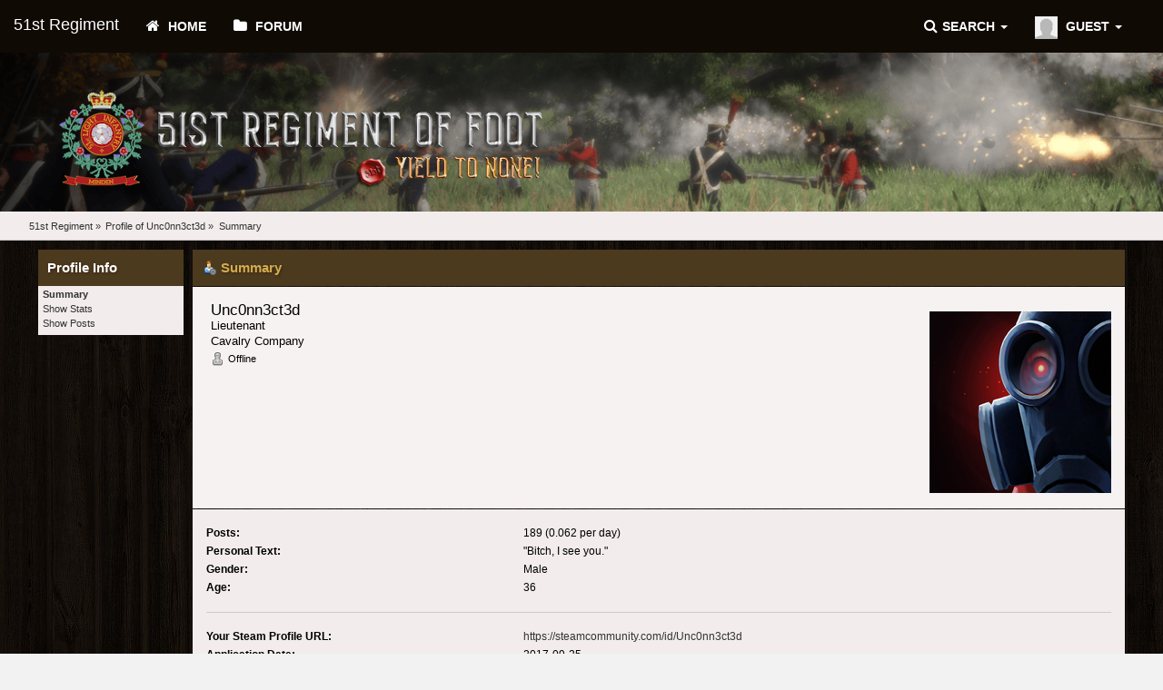

--- FILE ---
content_type: text/html; charset=UTF-8
request_url: https://51stregiment.com/forum/index.php?PHPSESSID=416bsbve1kj9j0a3m6iu66b6g3&action=profile;area=summary;u=28
body_size: 3177
content:
<!DOCTYPE html>
<html>
<head>
	<meta name="viewport" content="width=device-width, initial-scale=1, maximum-scale=1" />
	<link rel="stylesheet" href="https://51stregiment.com/forum/Themes/Flexive/css/bootstrap.min.css" type="text/css" />
	<link rel="stylesheet" href="https://51stregiment.com/forum/Themes/Flexive/css/responsive.css" type="text/css" />
	<link rel="stylesheet" href="https://51stregiment.com/forum/Themes/Flexive/css/font-awesome.min.css" type="text/css" />
	<link rel="stylesheet" type="text/css" href="https://51stregiment.com/forum/Themes/Flexive/css/index.css?fin20" />
	<link rel="stylesheet" type="text/css" href="https://51stregiment.com/forum/Themes/default/css/webkit.css" />
	<script type="text/javascript">!window.jQuery && document.write(unescape('%3Cscript src="https://ajax.googleapis.com/ajax/libs/jquery/2.1.3/jquery.min.js"%3E%3C/script%3E'))</script>
	<script type="text/javascript" src="https://51stregiment.com/forum/Themes/Flexive/scripts/bootstrap.min.js"></script>
	<script type="text/javascript" src="https://51stregiment.com/forum/Themes/default/scripts/script.js?fin20"></script>
	<script type="text/javascript" src="https://51stregiment.com/forum/Themes/Flexive/scripts/theme.js?fin20"></script>
	<script type="text/javascript"><!-- // --><![CDATA[
		var st_disable_fa_icons = "1";
		var txtnew = "New";
		var smf_theme_url = "https://51stregiment.com/forum/Themes/Flexive";
		var smf_default_theme_url = "https://51stregiment.com/forum/Themes/default";
		var smf_images_url = "https://51stregiment.com/forum/Themes/Flexive/images";
		var variante = "";
		var varianteurl = "";
		var smf_scripturl = "https://51stregiment.com/forum/index.php?PHPSESSID=416bsbve1kj9j0a3m6iu66b6g3&amp;";
		var smf_iso_case_folding = false;
		var smf_charset = "UTF-8";
		var ajax_notification_text = "Loading...";
		var ajax_notification_cancel_text = "Cancel";
	// ]]></script>
	<meta http-equiv="Content-Type" content="text/html; charset=UTF-8" />
	<meta name="description" content="Profile of Unc0nn3ct3d" />
	<title>Profile of Unc0nn3ct3d</title>
	<link rel="canonical" href="https://51stregiment.com/forum/index.php?action=profile;u=28" />
	<link rel="help" href="https://51stregiment.com/forum/index.php?PHPSESSID=416bsbve1kj9j0a3m6iu66b6g3&amp;action=help" />
	<link rel="search" href="https://51stregiment.com/forum/index.php?PHPSESSID=416bsbve1kj9j0a3m6iu66b6g3&amp;action=search" />
	<link rel="contents" href="https://51stregiment.com/forum/index.php?PHPSESSID=416bsbve1kj9j0a3m6iu66b6g3&amp;" />
	<link rel="alternate" type="application/rss+xml" title="51st Regiment - RSS" href="https://51stregiment.com/forum/index.php?PHPSESSID=416bsbve1kj9j0a3m6iu66b6g3&amp;type=rss;action=.xml" /><script src="https://www.google.com/recaptcha/api.js"></script>
	<link rel="stylesheet" type="text/css" id="recaptcha_css" href="https://51stregiment.com/forum/Themes/default/css/recaptcha.css" />
	<link rel="stylesheet" type="text/css" id="portal_css" href="https://51stregiment.com/forum/Themes/default/css/portal.css" />
	<script type="text/javascript" src="https://51stregiment.com/forum/Themes/default/scripts/portal.js?237"></script>
	<script type="text/javascript"><!-- // --><![CDATA[
		var sp_images_url = "https://51stregiment.com/forum/Themes/Flexive/images/sp";
		var sp_script_url = "https://51stregiment.com/forum/index.php?PHPSESSID=416bsbve1kj9j0a3m6iu66b6g3&amp;";
		function sp_collapseBlock(id)
		{
			mode = document.getElementById("sp_block_" + id).style.display == "" ? 0 : 1;
			document.cookie = "sp_block_" + id + "=" + (mode ? 0 : 1);
			document.getElementById("sp_collapse_" + id).src = smf_images_url + (mode ? "/collapse.gif" : "/expand.gif");
			document.getElementById("sp_block_" + id).style.display = mode ? "" : "none";
		}
	// ]]></script>
</head>
<body>
				<nav class="navbar  navbar-inverse" id="topnav">
					<div class="container-fluid">
						<div class="navbar-header">
							<button type="button" class="navbar-toggle" data-toggle="collapse" data-target="#bs-example-navbar-collapse-2">
								<span class="icon-bar"></span>
								<span class="icon-bar"></span>
								<span class="icon-bar"></span>
							</button>
							<a class="navbar-brand" href="https://51stregiment.com/forum/index.php?PHPSESSID=416bsbve1kj9j0a3m6iu66b6g3&amp;">51st Regiment</a>
						</div>
						<div class="collapse navbar-collapse" id="bs-example-navbar-collapse-2">
							<ul class="nav navbar-nav">
								<li id="button_home" class="active dropdown">
									<a href="https://51stregiment.com/forum/index.php?PHPSESSID=416bsbve1kj9j0a3m6iu66b6g3&amp;">
										<span class="fa fa-home"></span> 
										Home
									</a>
								</li>
								<li id="button_forum">
									<a href="https://51stregiment.com/forum/index.php?PHPSESSID=416bsbve1kj9j0a3m6iu66b6g3&amp;action=forum">
										<span class="fa fa-forum"></span> 
										Forum
									</a>
								</li>
								<li id="button_calendar">
									<a href="https://51stregiment.com/forum/index.php?PHPSESSID=416bsbve1kj9j0a3m6iu66b6g3&amp;action=calendar">
										<span class="fa fa-calendar"></span> 
										Calendar
									</a>
								</li>
							</ul>
							<ul class="nav navbar-nav navbar-right">
								<li class="userinf dropdown active">
									<a href="https://51stregiment.com/forum/index.php?PHPSESSID=416bsbve1kj9j0a3m6iu66b6g3&amp;action=profile" class="dropdown-toggle" data-toggle="dropdown">
										<img src="https://51stregiment.com/forum/Themes/Flexive/images/theme/noavatar.png" alt="Profile" />
										Guest <span class="caret"></span>
									</a>
									<ul class="dropdown-menu" role="menu">
										<li><a href="https://51stregiment.com/forum/index.php?PHPSESSID=416bsbve1kj9j0a3m6iu66b6g3&amp;action=login"><span class="fa fa-sign-in"></span> Login</a></li>
										<li><a href="https://51stregiment.com/forum/index.php?PHPSESSID=416bsbve1kj9j0a3m6iu66b6g3&amp;action=register"><span class="fa fa-key"></span> Register</a></li>
									</ul>
								</li>
							</ul>
							<ul class="nav navbar-nav navbar-right">
								<li class="dropdown">
									<a data-toggle="dropdown" class="dropdown-toggle" href="#"><span class="fa fa-search"></span>Search <b class="caret"></b></a>
									<ul class="dropdown-menu negative-search">
										<li>
											<div class="row">
												<div class="col-md-12">
													<form role="search" class="navbar-form navbar-left" action="https://51stregiment.com/forum/index.php?PHPSESSID=416bsbve1kj9j0a3m6iu66b6g3&amp;action=search2" method="post" accept-charset="UTF-8">
														<div class="input-group">
															<span class="input-group-btn">
																<input placeholder="Search" class="form-control" type="search" name="search">
																<button type="submit" class="btn btn-primary" name="search2">go</button>
															</span>
														</div>
														<input type="hidden" name="advanced" value="0">
													</form>
												</div>
											</div>
										</li>
									</ul>
								</li>
							</ul>
						</div>
					</div>
				</nav>
	<div class="header-main"  style="background-image: url(/forum/images/banner_bg.png);">
		<div class="wrapper" style="width: 95%">
			<h1 class="forumtitle">
				<a href="https://51stregiment.com/forum/index.php?PHPSESSID=416bsbve1kj9j0a3m6iu66b6g3&amp;"><img src="/forum/Themes/Flexive/images/logo_banner_small.png" alt="51st Regiment" /></a>
			</h1>
		</div>
	</div>
	<div class="navigate_section">
		<div class="wrapper" style="width: 95%">
		<ul>
			<li>
				<a href="https://51stregiment.com/forum/index.php?PHPSESSID=416bsbve1kj9j0a3m6iu66b6g3&amp;action=forum"><span>51st Regiment</span></a> &#187;
			</li>
			<li>
				<a href="https://51stregiment.com/forum/index.php?PHPSESSID=416bsbve1kj9j0a3m6iu66b6g3&amp;action=profile;u=28"><span>Profile of Unc0nn3ct3d</span></a> &#187;
			</li>
			<li class="last">
				<a href="https://51stregiment.com/forum/index.php?PHPSESSID=416bsbve1kj9j0a3m6iu66b6g3&amp;action=profile;u=28;area=summary"><span>Summary</span></a>
			</li>
		</ul>
		</div>
	</div>
<div class="wrapper" style="width: 95%">
	<div id="content_section">
		<div id="main_content_section">
	<table id="sp_main">
		<tr>
			<td id="sp_center">
	<div id="main_container">
		<div id="left_admsection"><span id="admin_menu"></span>
			<div class="adm_section">
				<div class="cat_bar">
					<h4 class="catbg">
						Profile Info
					</h4>
				</div>
				<ul class="smalltext left_admmenu">
					<li>
						<strong><a href="https://51stregiment.com/forum/index.php?PHPSESSID=416bsbve1kj9j0a3m6iu66b6g3&amp;action=profile;area=summary;u=28">Summary</a></strong>
					</li>
					<li>
						<a href="https://51stregiment.com/forum/index.php?PHPSESSID=416bsbve1kj9j0a3m6iu66b6g3&amp;action=profile;area=statistics;u=28">Show Stats</a>
					</li>
					<li>
						<a href="https://51stregiment.com/forum/index.php?PHPSESSID=416bsbve1kj9j0a3m6iu66b6g3&amp;action=profile;area=showposts;u=28">Show Posts</a>
					</li>
				</ul>
			</div>
		</div>
		<div id="main_admsection">
	<script type="text/javascript" src="https://51stregiment.com/forum/Themes/default/scripts/profile.js"></script>
	<script type="text/javascript"><!-- // --><![CDATA[
		disableAutoComplete();
	// ]]></script>
<div id="profileview" class="flow_auto">
	<div class="cat_bar">
		<h3 class="catbg">
			<span class="ie6_header floatleft"><img src="https://51stregiment.com/forum/Themes/Flexive/images/icons/profile_sm.gif" alt="" class="icon" />Summary</span>
		</h3>
	</div>
	<div id="basicinfo">
		<div class="windowbg">
			<span class="topslice"><span></span></span>
			<div class="content flow_auto">
				<div class="username"><h4>Unc0nn3ct3d <span class="position">Lieutenant</span><span class="position companies">Cavalry Company</span></h4></div>
				<img class="avatar" src="https://51stregiment.com/forum/index.php?PHPSESSID=416bsbve1kj9j0a3m6iu66b6g3&amp;action=dlattach;attach=156;type=avatar" alt="" />
				<ul class="reset">
				
				
				
				
			</ul>
			<span id="userstatus"><img src="https://51stregiment.com/forum/Themes/Flexive/images/useroff.gif" alt="Offline" align="middle" /><span class="smalltext"> Offline</span>
				</span>
				<p id="infolinks">
					<a href="https://51stregiment.com/forum/index.php?PHPSESSID=416bsbve1kj9j0a3m6iu66b6g3&amp;action=profile;area=showposts;u=28">Show Posts</a><br />
					<a href="https://51stregiment.com/forum/index.php?PHPSESSID=416bsbve1kj9j0a3m6iu66b6g3&amp;action=profile;area=statistics;u=28">Show Stats</a>
				</p>
			</div>
			<span class="botslice"><span></span></span>
		</div>
	</div>
	<div id="detailedinfo">
		<div class="windowbg2">
			<span class="topslice"><span></span></span>
			<div class="content">
				<dl>
					<dt>Posts: </dt>
					<dd>189 (0.062 per day)</dd>
					<dt>Personal Text: </dt>
					<dd>&quot;Bitch, I see you.&quot;</dd>
					<dt>Gender: </dt>
					<dd>Male</dd>
					<dt>Age:</dt>
					<dd>36</dd>
				</dl>
				<dl>
					<dt>Your Steam Profile URL:</dt>
					<dd><a href="https://steamcommunity.com/id/Unc0nn3ct3d">https://steamcommunity.com/id/Unc0nn3ct3d</a></dd>
					<dt>Application Date:</dt>
					<dd>2017-09-25</dd>
					<dt>Recruitment Amount:</dt>
					<dd>4</dd>
				</dl>
				<dl class="noborder">
					<dt>Date Registered: </dt>
					<dd>August 27, 2017, 12:07:58 am</dd>
					<dt>Local Time:</dt>
					<dd>January 20, 2026, 10:10:21 am</dd>
					<dt>Last Active: </dt>
					<dd>August 13, 2023, 09:33:35 pm</dd>
				</dl>
				<div class="signature">
					<h5>Signature:</h5>
					<div align="center"><strong>&quot;Ain&#39;t nothing wrong with enjoying a little chaotic fun.&quot;</strong></div><br /><div align="center"><img src="https://media.giphy.com/media/3o7aCPV94yBerXaAa4/giphy.gif" alt="" class="bbc_img" /></div>
				</div>
			</div>
			<span class="botslice"><span></span></span>
		</div>
	</div>
<div class="clear"></div>
</div>
		</div>
	</div><br class="clear" />
			</td>
		</tr>
	</table>
		</div>
	</div>
</div>
	<div class="footer-main">
		<div class="wrapper" style="width: 95%">
			<div class="row">
				<div class="col-md-6">
						<ul class="reset">
							<li class="copyright" style="line-height: 1.5em;">
			<span class="smalltext" style="display: inline; visibility: visible; font-family: Verdana, Arial, sans-serif;"><a href="https://51stregiment.com/forum/index.php?PHPSESSID=416bsbve1kj9j0a3m6iu66b6g3&amp;action=credits" title="Simple Machines Forum" target="_blank" class="new_win">SMF 2.0.19</a> |
 <a href="https://www.simplemachines.org/about/smf/license.php" title="License" target="_blank" class="new_win">SMF &copy; 2021</a>, <a href="https://www.simplemachines.org" title="Simple Machines" target="_blank" class="new_win">Simple Machines</a>
			</span></li>
							<li class="copyright" style="line-height: 1.5em;">Theme by <a href="http://smftricks.com" target="_blank">SMF Tricks</a></li>
						</ul>
				</div>
				<div class="col-md-6">
					<div id="quicknav">
						<ul class="reset">
							<li><a class="social_icon rss" href="https://51stregiment.com/forum/index.php?PHPSESSID=416bsbve1kj9j0a3m6iu66b6g3&amp;action=.xml;type=rss" target="_blank"><span class="fa fa-rss"></span></a></li>
						</ul>
					</div>
				</div>
			</div>
		</div>
	</div>
<div style="text-align: center; width: 100%; font-size: x-small; margin-bottom: 5px;"><a href="https://simpleportal.net/" target="_blank" class="new_win">SimplePortal 2.3.7 &copy; 2008-2026, SimplePortal</a></div></body></html>

--- FILE ---
content_type: text/css
request_url: https://51stregiment.com/forum/Themes/Flexive/css/bootstrap.min.css
body_size: 128981
content:
html{font-family:sans-serif;-webkit-text-size-adjust:100%;-ms-text-size-adjust:100%}body{margin:0}article,aside,details,figcaption,figure,footer,header,hgroup,main,menu,nav,section,summary{display:block}audio,canvas,progress,video{display:inline-block;vertical-align:baseline}audio:not([controls]){display:none;height:0}[hidden],template{display:none}a{background-color:transparent}a:active,a:hover{outline:0}b,strong{font-weight:700}dfn{font-style:italic}h1{margin:.67em 0}mark{color:#000;background:#ff0}sub,sup{position:relative;font-size:75%;line-height:0;vertical-align:baseline}sup{top:-.5em}sub{bottom:-.25em}img{border:0}svg:not(:root){overflow:hidden}hr{height:0;-webkit-box-sizing:content-box;-moz-box-sizing:content-box;box-sizing:content-box}pre{overflow:auto}code,kbd,pre,samp{font-size:1em}button,input,optgroup,select,textarea{margin:0;font:inherit;color:inherit}button{overflow:visible}button,select{text-transform:none}button,html input[type=button],input[type=reset],input[type=submit]{-webkit-appearance:button;cursor:pointer}button[disabled],html input[disabled]{cursor:default}button::-moz-focus-inner,input::-moz-focus-inner{padding:0;border:0}input[type=checkbox],input[type=radio]{-webkit-box-sizing:border-box;-moz-box-sizing:border-box;box-sizing:border-box;padding:0}input[type=number]::-webkit-inner-spin-button,input[type=number]::-webkit-outer-spin-button{height:auto}input[type=search]::-webkit-search-cancel-button,input[type=search]::-webkit-search-decoration{-webkit-appearance:none}textarea{overflow:auto}optgroup{font-weight:700}table{border-spacing:0;border-collapse:collapse}td,th{padding:0}@media print{*,:after,:before{color:#000!important;text-shadow:none!important;background:0 0!important;-webkit-box-shadow:none!important; box-shadow:none!important}a,a:visited{text-decoration:underline}a[href]:after{content:" (" attr(href) ")"}abbr[title]:after{content:" (" attr(title) ")"}a[href^="#"]:after,a[href^="javascript:"]:after{content:""}blockquote,pre{border:1px solid #999; page-break-inside:avoid}thead{display:table-header-group}img,tr{page-break-inside:avoid}img{max-width:100%!important}h2,h3,p{orphans:3; widows:3}h2,h3{page-break-after:avoid}select{background:#fff!important}.navbar{display:none}.table td,.table th{background-color:#fff!important}.btn>.caret,.dropup>.btn>.caret{border-top-color:#000!important}.label{border:1px solid #000}.table{border-collapse:collapse!important}.table-bordered td,.table-bordered th{border:1px solid #ddd!important}}@font-face{font-family:'Glyphicons Halflings'; src:url(../fonts/glyphicons-halflings-regular.eot); src:url(../fonts/glyphicons-halflings-regular.eot?#iefix) format("embedded-opentype"),url(../fonts/glyphicons-halflings-regular.woff) format("woff"),url(../fonts/glyphicons-halflings-regular.ttf) format("truetype"),url(../fonts/glyphicons-halflings-regular.svg#glyphicons_halflingsregular) format("svg")}.glyphicon{position:relative; top:1px; display:inline-block; font-family:'Glyphicons Halflings'; font-style:normal; font-weight:400; line-height:1; -webkit-font-smoothing:antialiased; -moz-osx-font-smoothing:grayscale}.glyphicon-asterisk:before{content:"\2a"}.glyphicon-plus:before{content:"\2b"}.glyphicon-eur:before,.glyphicon-euro:before{content:"\20ac"}.glyphicon-minus:before{content:"\2212"}.glyphicon-cloud:before{content:"\2601"}.glyphicon-envelope:before{content:"\2709"}.glyphicon-pencil:before{content:"\270f"}.glyphicon-glass:before{content:"\e001"}.glyphicon-music:before{content:"\e002"}.glyphicon-search:before{content:"\e003"}.glyphicon-heart:before{content:"\e005"}.glyphicon-star:before{content:"\e006"}.glyphicon-star-empty:before{content:"\e007"}.glyphicon-user:before{content:"\e008"}.glyphicon-film:before{content:"\e009"}.glyphicon-th-large:before{content:"\e010"}.glyphicon-th:before{content:"\e011"}.glyphicon-th-list:before{content:"\e012"}.glyphicon-ok:before{content:"\e013"}.glyphicon-remove:before{content:"\e014"}.glyphicon-zoom-in:before{content:"\e015"}.glyphicon-zoom-out:before{content:"\e016"}.glyphicon-off:before{content:"\e017"}.glyphicon-signal:before{content:"\e018"}.glyphicon-cog:before{content:"\e019"}.glyphicon-trash:before{content:"\e020"}.glyphicon-home:before{content:"\e021"}.glyphicon-file:before{content:"\e022"}.glyphicon-time:before{content:"\e023"}.glyphicon-road:before{content:"\e024"}.glyphicon-download-alt:before{content:"\e025"}.glyphicon-download:before{content:"\e026"}.glyphicon-upload:before{content:"\e027"}.glyphicon-inbox:before{content:"\e028"}.glyphicon-play-circle:before{content:"\e029"}.glyphicon-repeat:before{content:"\e030"}.glyphicon-refresh:before{content:"\e031"}.glyphicon-list-alt:before{content:"\e032"}.glyphicon-lock:before{content:"\e033"}.glyphicon-flag:before{content:"\e034"}.glyphicon-headphones:before{content:"\e035"}.glyphicon-volume-off:before{content:"\e036"}.glyphicon-volume-down:before{content:"\e037"}.glyphicon-volume-up:before{content:"\e038"}.glyphicon-qrcode:before{content:"\e039"}.glyphicon-barcode:before{content:"\e040"}.glyphicon-tag:before{content:"\e041"}.glyphicon-tags:before{content:"\e042"}.glyphicon-book:before{content:"\e043"}.glyphicon-bookmark:before{content:"\e044"}.glyphicon-print:before{content:"\e045"}.glyphicon-camera:before{content:"\e046"}.glyphicon-font:before{content:"\e047"}.glyphicon-bold:before{content:"\e048"}.glyphicon-italic:before{content:"\e049"}.glyphicon-text-height:before{content:"\e050"}.glyphicon-text-width:before{content:"\e051"}.glyphicon-align-left:before{content:"\e052"}.glyphicon-align-center:before{content:"\e053"}.glyphicon-align-right:before{content:"\e054"}.glyphicon-align-justify:before{content:"\e055"}.glyphicon-list:before{content:"\e056"}.glyphicon-indent-left:before{content:"\e057"}.glyphicon-indent-right:before{content:"\e058"}.glyphicon-facetime-video:before{content:"\e059"}.glyphicon-picture:before{content:"\e060"}.glyphicon-map-marker:before{content:"\e062"}.glyphicon-adjust:before{content:"\e063"}.glyphicon-tint:before{content:"\e064"}.glyphicon-edit:before{content:"\e065"}.glyphicon-share:before{content:"\e066"}.glyphicon-check:before{content:"\e067"}.glyphicon-move:before{content:"\e068"}.glyphicon-step-backward:before{content:"\e069"}.glyphicon-fast-backward:before{content:"\e070"}.glyphicon-backward:before{content:"\e071"}.glyphicon-play:before{content:"\e072"}.glyphicon-pause:before{content:"\e073"}.glyphicon-stop:before{content:"\e074"}.glyphicon-forward:before{content:"\e075"}.glyphicon-fast-forward:before{content:"\e076"}.glyphicon-step-forward:before{content:"\e077"}.glyphicon-eject:before{content:"\e078"}.glyphicon-chevron-left:before{content:"\e079"}.glyphicon-chevron-right:before{content:"\e080"}.glyphicon-plus-sign:before{content:"\e081"}.glyphicon-minus-sign:before{content:"\e082"}.glyphicon-remove-sign:before{content:"\e083"}.glyphicon-ok-sign:before{content:"\e084"}.glyphicon-question-sign:before{content:"\e085"}.glyphicon-info-sign:before{content:"\e086"}.glyphicon-screenshot:before{content:"\e087"}.glyphicon-remove-circle:before{content:"\e088"}.glyphicon-ok-circle:before{content:"\e089"}.glyphicon-ban-circle:before{content:"\e090"}.glyphicon-arrow-left:before{content:"\e091"}.glyphicon-arrow-right:before{content:"\e092"}.glyphicon-arrow-up:before{content:"\e093"}.glyphicon-arrow-down:before{content:"\e094"}.glyphicon-share-alt:before{content:"\e095"}.glyphicon-resize-full:before{content:"\e096"}.glyphicon-resize-small:before{content:"\e097"}.glyphicon-exclamation-sign:before{content:"\e101"}.glyphicon-gift:before{content:"\e102"}.glyphicon-leaf:before{content:"\e103"}.glyphicon-fire:before{content:"\e104"}.glyphicon-eye-open:before{content:"\e105"}.glyphicon-eye-close:before{content:"\e106"}.glyphicon-warning-sign:before{content:"\e107"}.glyphicon-plane:before{content:"\e108"}.glyphicon-calendar:before{content:"\e109"}.glyphicon-random:before{content:"\e110"}.glyphicon-comment:before{content:"\e111"}.glyphicon-magnet:before{content:"\e112"}.glyphicon-chevron-up:before{content:"\e113"}.glyphicon-chevron-down:before{content:"\e114"}.glyphicon-retweet:before{content:"\e115"}.glyphicon-shopping-cart:before{content:"\e116"}.glyphicon-folder-close:before{content:"\e117"}.glyphicon-folder-open:before{content:"\e118"}.glyphicon-resize-vertical:before{content:"\e119"}.glyphicon-resize-horizontal:before{content:"\e120"}.glyphicon-hdd:before{content:"\e121"}.glyphicon-bullhorn:before{content:"\e122"}.glyphicon-bell:before{content:"\e123"}.glyphicon-certificate:before{content:"\e124"}.glyphicon-thumbs-up:before{content:"\e125"}.glyphicon-thumbs-down:before{content:"\e126"}.glyphicon-hand-right:before{content:"\e127"}.glyphicon-hand-left:before{content:"\e128"}.glyphicon-hand-up:before{content:"\e129"}.glyphicon-hand-down:before{content:"\e130"}.glyphicon-circle-arrow-right:before{content:"\e131"}.glyphicon-circle-arrow-left:before{content:"\e132"}.glyphicon-circle-arrow-up:before{content:"\e133"}.glyphicon-circle-arrow-down:before{content:"\e134"}.glyphicon-globe:before{content:"\e135"}.glyphicon-wrench:before{content:"\e136"}.glyphicon-tasks:before{content:"\e137"}.glyphicon-filter:before{content:"\e138"}.glyphicon-briefcase:before{content:"\e139"}.glyphicon-fullscreen:before{content:"\e140"}.glyphicon-dashboard:before{content:"\e141"}.glyphicon-paperclip:before{content:"\e142"}.glyphicon-heart-empty:before{content:"\e143"}.glyphicon-link:before{content:"\e144"}.glyphicon-phone:before{content:"\e145"}.glyphicon-pushpin:before{content:"\e146"}.glyphicon-usd:before{content:"\e148"}.glyphicon-gbp:before{content:"\e149"}.glyphicon-sort:before{content:"\e150"}.glyphicon-sort-by-alphabet:before{content:"\e151"}.glyphicon-sort-by-alphabet-alt:before{content:"\e152"}.glyphicon-sort-by-order:before{content:"\e153"}.glyphicon-sort-by-order-alt:before{content:"\e154"}.glyphicon-sort-by-attributes:before{content:"\e155"}.glyphicon-sort-by-attributes-alt:before{content:"\e156"}.glyphicon-unchecked:before{content:"\e157"}.glyphicon-expand:before{content:"\e158"}.glyphicon-collapse-down:before{content:"\e159"}.glyphicon-collapse-up:before{content:"\e160"}.glyphicon-log-in:before{content:"\e161"}.glyphicon-flash:before{content:"\e162"}.glyphicon-log-out:before{content:"\e163"}.glyphicon-new-window:before{content:"\e164"}.glyphicon-record:before{content:"\e165"}.glyphicon-save:before{content:"\e166"}.glyphicon-open:before{content:"\e167"}.glyphicon-saved:before{content:"\e168"}.glyphicon-import:before{content:"\e169"}.glyphicon-export:before{content:"\e170"}.glyphicon-send:before{content:"\e171"}.glyphicon-floppy-disk:before{content:"\e172"}.glyphicon-floppy-saved:before{content:"\e173"}.glyphicon-floppy-remove:before{content:"\e174"}.glyphicon-floppy-save:before{content:"\e175"}.glyphicon-floppy-open:before{content:"\e176"}.glyphicon-credit-card:before{content:"\e177"}.glyphicon-transfer:before{content:"\e178"}.glyphicon-cutlery:before{content:"\e179"}.glyphicon-header:before{content:"\e180"}.glyphicon-compressed:before{content:"\e181"}.glyphicon-earphone:before{content:"\e182"}.glyphicon-phone-alt:before{content:"\e183"}.glyphicon-tower:before{content:"\e184"}.glyphicon-stats:before{content:"\e185"}.glyphicon-sd-video:before{content:"\e186"}.glyphicon-hd-video:before{content:"\e187"}.glyphicon-subtitles:before{content:"\e188"}.glyphicon-sound-stereo:before{content:"\e189"}.glyphicon-sound-dolby:before{content:"\e190"}.glyphicon-sound-5-1:before{content:"\e191"}.glyphicon-sound-6-1:before{content:"\e192"}.glyphicon-sound-7-1:before{content:"\e193"}.glyphicon-copyright-mark:before{content:"\e194"}.glyphicon-registration-mark:before{content:"\e195"}.glyphicon-cloud-download:before{content:"\e197"}.glyphicon-cloud-upload:before{content:"\e198"}.glyphicon-tree-conifer:before{content:"\e199"}.glyphicon-tree-deciduous:before{content:"\e200"}*,:after,:before{-webkit-box-sizing:border-box; -moz-box-sizing:border-box; box-sizing:border-box}html{-webkit-tap-highlight-color:transparent}body{font-family:"Helvetica Neue",Helvetica,Arial,sans-serif; font-size:14px; line-height:1.42857143; color:#333; background-color:#F5F5F5}button,input,select,textarea{font-family:inherit; font-size:inherit; line-height:inherit}a{color:#393939; text-decoration:none}a:focus,a:hover{color:#2a6496; text-decoration:underline}a:focus{outline:-webkit-focus-ring-color auto 5px; outline-offset:-2px}figure{margin:0}img{vertical-align:middle}.carousel-inner>.item>a>img,.carousel-inner>.item>img,.img-responsive,.thumbnail a>img,.thumbnail>img{display:block; max-width:100%; height:auto}.img-rounded{border-radius:6px}.img-thumbnail{display:inline-block; max-width:100%; height:auto; padding:4px; line-height:1.42857143; background-color:#fff; border:1px solid #ddd; border-radius:4px; -webkit-transition:all .2s ease-in-out; -o-transition:all .2s ease-in-out; transition:all .2s ease-in-out}.img-circle{border-radius:50%}hr{margin-top:20px; margin-bottom:20px; border:0; border-top:1px solid #eee}.sr-only{position:absolute; width:1px; height:1px; padding:0; margin:-1px; overflow:hidden; clip:rect(0,0,0,0); border:0}.sr-only-focusable:active,.sr-only-focusable:focus{position:static; width:auto; height:auto; margin:0; overflow:visible; clip:auto}.lead{margin-bottom:20px; font-size:16px; font-weight:300; line-height:1.4}@media (min-width:768px){.lead{font-size:21px}}.small,small{font-size:85%}cite{font-style:normal}.mark,mark{padding:.2em; background-color:#fcf8e3}.text-left{text-align:left}.text-right{text-align:right}.text-center{text-align:center}.text-justify{text-align:justify}.text-nowrap{white-space:nowrap}.text-lowercase{text-transform:lowercase}.text-uppercase{text-transform:uppercase}.text-capitalize{text-transform:capitalize}.text-muted{color:#777}.text-primary{color:#393939}a.text-primary:hover{color:#212121}.text-success{color:#0FB492}a.text-success:hover{color:#2b542c}.text-info{color:#31708f}a.text-info:hover{color:#245269}.text-warning{color:#F9A646}a.text-warning:hover{color:#66512c}.text-danger{color:#D44344}a.text-danger:hover{color:#843534}.bg-primary{color:#fff; background-color:#393939}a.bg-primary:hover{background-color:#212121}.bg-success{background-color:#dff0d8}a.bg-success:hover{background-color:#c1e2b3}.bg-info{background-color:#d9edf7}a.bg-info:hover{background-color:#afd9ee}.bg-warning{background-color:#fcf8e3}a.bg-warning:hover{background-color:#f7ecb5}.bg-danger{background-color:#f2dede}a.bg-danger:hover{background-color:#e4b9b9}.page-header{padding-bottom:9px; margin:40px 0 20px; border-bottom:1px solid #eee}ol,ul{margin-top:0}ol ol,ol ul,ul ol,ul ul{margin-bottom:0}.list-unstyled{padding-left:0; list-style:none}.list-inline{padding-left:0; margin-left:-5px; list-style:none}.list-inline>li{display:inline-block; padding-right:5px; padding-left:5px}dl{margin-top:0; margin-bottom:20px}dd,dt{line-height:1.42857143}dt{font-weight:700}dd{margin-left:0}@media (min-width:768px){.dl-horizontal dt{float:left; width:160px; overflow:hidden; clear:left; text-align:right; text-overflow:ellipsis; white-space:nowrap}.dl-horizontal dd{margin-left:180px}}abbr[data-original-title],abbr[title]{cursor:help; border-bottom:1px dotted #777}.initialism{font-size:90%; text-transform:uppercase}blockquote{padding:10px 20px; margin:0 0 20px; font-size:17.5px; border-left:5px solid #100a04}blockquote ol:last-child,blockquote p:last-child,blockquote ul:last-child{margin-bottom:0}blockquote .small,blockquote footer,blockquote small{display:block; font-size:80%; line-height:1.42857143; color:#777}blockquote .small:before,blockquote footer:before,blockquote small:before{content:'\2014 \00A0'}.blockquote-reverse,blockquote.pull-right{padding-right:15px; padding-left:0; text-align:right; border-right:5px solid #100a04; border-left:0}.blockquote-reverse .small:before,.blockquote-reverse footer:before,.blockquote-reverse small:before,blockquote.pull-right .small:before,blockquote.pull-right footer:before,blockquote.pull-right small:before{content:''}.blockquote-reverse .small:after,.blockquote-reverse footer:after,.blockquote-reverse small:after,blockquote.pull-right .small:after,blockquote.pull-right footer:after,blockquote.pull-right small:after{content:'\00A0 \2014'}blockquote:after,blockquote:before{content:""}address{margin-bottom:20px; font-style:normal; line-height:1.42857143}code,kbd,pre,samp{font-family:Menlo,Monaco,Consolas,"Courier New",monospace}code{padding:2px 4px; font-size:90%; color:#c7254e; background-color:#f9f2f4; border-radius:4px}kbd{padding:2px 4px; font-size:90%; color:#fff; background-color:#333; border-radius:3px; -webkit-box-shadow:inset 0 -1px 0 rgba(0,0,0,.25); box-shadow:inset 0 -1px 0 rgba(0,0,0,.25)}kbd kbd{padding:0; font-size:100%; font-weight:700; -webkit-box-shadow:none; box-shadow:none}pre{display:block; padding:9.5px; margin:0 0 10px; font-size:13px; line-height:1.42857143; color:#333; word-break:break-all; word-wrap:break-word; background-color:#f5f5f5; border:1px solid #ccc; border-radius:4px}pre code{padding:0; font-size:inherit; color:inherit; white-space:pre-wrap; background-color:transparent; border-radius:0}.pre-scrollable{max-height:340px; overflow-y:scroll}.container,.container-fluid{padding-right:15px; padding-left:15px; margin-right:auto; margin-left:auto}@media (min-width:768px){.container{width:750px}}@media (min-width:992px){.container{width:970px}}@media (min-width:1200px){.container{width:1170px}}.row{margin-right:-15px; margin-left:-15px}.col-lg-1,.col-lg-10,.col-lg-11,.col-lg-12,.col-lg-2,.col-lg-3,.col-lg-4,.col-lg-5,.col-lg-6,.col-lg-7,.col-lg-8,.col-lg-9,.col-md-1,.col-md-10,.col-md-11,.col-md-12,.col-md-2,.col-md-3,.col-md-4,.col-md-5,.col-md-6,.col-md-7,.col-md-8,.col-md-9,.col-sm-1,.col-sm-10,.col-sm-11,.col-sm-12,.col-sm-2,.col-sm-3,.col-sm-4,.col-sm-5,.col-sm-6,.col-sm-7,.col-sm-8,.col-sm-9,.col-xs-1,.col-xs-10,.col-xs-11,.col-xs-12,.col-xs-2,.col-xs-3,.col-xs-4,.col-xs-5,.col-xs-6,.col-xs-7,.col-xs-8,.col-xs-9{position:relative; min-height:1px; padding-right:15px; padding-left:15px}.col-xs-1,.col-xs-10,.col-xs-11,.col-xs-12,.col-xs-2,.col-xs-3,.col-xs-4,.col-xs-5,.col-xs-6,.col-xs-7,.col-xs-8,.col-xs-9{float:left}.col-xs-12{width:100%}.col-xs-11{width:91.66666667%}.col-xs-10{width:83.33333333%}.col-xs-9{width:75%}.col-xs-8{width:66.66666667%}.col-xs-7{width:58.33333333%}.col-xs-6{width:50%}.col-xs-5{width:41.66666667%}.col-xs-4{width:33.33333333%}.col-xs-3{width:25%}.col-xs-2{width:16.66666667%}.col-xs-1{width:8.33333333%}.col-xs-pull-12{right:100%}.col-xs-pull-11{right:91.66666667%}.col-xs-pull-10{right:83.33333333%}.col-xs-pull-9{right:75%}.col-xs-pull-8{right:66.66666667%}.col-xs-pull-7{right:58.33333333%}.col-xs-pull-6{right:50%}.col-xs-pull-5{right:41.66666667%}.col-xs-pull-4{right:33.33333333%}.col-xs-pull-3{right:25%}.col-xs-pull-2{right:16.66666667%}.col-xs-pull-1{right:8.33333333%}.col-xs-pull-0{right:auto}.col-xs-push-12{left:100%}.col-xs-push-11{left:91.66666667%}.col-xs-push-10{left:83.33333333%}.col-xs-push-9{left:75%}.col-xs-push-8{left:66.66666667%}.col-xs-push-7{left:58.33333333%}.col-xs-push-6{left:50%}.col-xs-push-5{left:41.66666667%}.col-xs-push-4{left:33.33333333%}.col-xs-push-3{left:25%}.col-xs-push-2{left:16.66666667%}.col-xs-push-1{left:8.33333333%}.col-xs-push-0{left:auto}.col-xs-offset-12{margin-left:100%}.col-xs-offset-11{margin-left:91.66666667%}.col-xs-offset-10{margin-left:83.33333333%}.col-xs-offset-9{margin-left:75%}.col-xs-offset-8{margin-left:66.66666667%}.col-xs-offset-7{margin-left:58.33333333%}.col-xs-offset-6{margin-left:50%}.col-xs-offset-5{margin-left:41.66666667%}.col-xs-offset-4{margin-left:33.33333333%}.col-xs-offset-3{margin-left:25%}.col-xs-offset-2{margin-left:16.66666667%}.col-xs-offset-1{margin-left:8.33333333%}.col-xs-offset-0{margin-left:0}@media (min-width:768px){.col-sm-1,.col-sm-10,.col-sm-11,.col-sm-12,.col-sm-2,.col-sm-3,.col-sm-4,.col-sm-5,.col-sm-6,.col-sm-7,.col-sm-8,.col-sm-9{float:left}.col-sm-12{width:100%}.col-sm-11{width:91.66666667%}.col-sm-10{width:83.33333333%}.col-sm-9{width:75%}.col-sm-8{width:66.66666667%}.col-sm-7{width:58.33333333%}.col-sm-6{width:50%}.col-sm-5{width:41.66666667%}.col-sm-4{width:33.33333333%}.col-sm-3{width:25%}.col-sm-2{width:16.66666667%}.col-sm-1{width:8.33333333%}.col-sm-pull-12{right:100%}.col-sm-pull-11{right:91.66666667%}.col-sm-pull-10{right:83.33333333%}.col-sm-pull-9{right:75%}.col-sm-pull-8{right:66.66666667%}.col-sm-pull-7{right:58.33333333%}.col-sm-pull-6{right:50%}.col-sm-pull-5{right:41.66666667%}.col-sm-pull-4{right:33.33333333%}.col-sm-pull-3{right:25%}.col-sm-pull-2{right:16.66666667%}.col-sm-pull-1{right:8.33333333%}.col-sm-pull-0{right:auto}.col-sm-push-12{left:100%}.col-sm-push-11{left:91.66666667%}.col-sm-push-10{left:83.33333333%}.col-sm-push-9{left:75%}.col-sm-push-8{left:66.66666667%}.col-sm-push-7{left:58.33333333%}.col-sm-push-6{left:50%}.col-sm-push-5{left:41.66666667%}.col-sm-push-4{left:33.33333333%}.col-sm-push-3{left:25%}.col-sm-push-2{left:16.66666667%}.col-sm-push-1{left:8.33333333%}.col-sm-push-0{left:auto}.col-sm-offset-12{margin-left:100%}.col-sm-offset-11{margin-left:91.66666667%}.col-sm-offset-10{margin-left:83.33333333%}.col-sm-offset-9{margin-left:75%}.col-sm-offset-8{margin-left:66.66666667%}.col-sm-offset-7{margin-left:58.33333333%}.col-sm-offset-6{margin-left:50%}.col-sm-offset-5{margin-left:41.66666667%}.col-sm-offset-4{margin-left:33.33333333%}.col-sm-offset-3{margin-left:25%}.col-sm-offset-2{margin-left:16.66666667%}.col-sm-offset-1{margin-left:8.33333333%}.col-sm-offset-0{margin-left:0}}@media (min-width:992px){.col-md-1,.col-md-10,.col-md-11,.col-md-12,.col-md-2,.col-md-3,.col-md-4,.col-md-5,.col-md-6,.col-md-7,.col-md-8,.col-md-9{float:left}.col-md-12{width:100%}.col-md-11{width:91.66666667%}.col-md-10{width:83.33333333%}.col-md-9{width:75%}.col-md-8{width:66.66666667%}.col-md-7{width:58.33333333%}.col-md-6{width:50%}.col-md-5{width:41.66666667%}.col-md-4{width:33.33333333%}.col-md-3{width:25%}.col-md-2{width:16.66666667%}.col-md-1{width:8.33333333%}.col-md-pull-12{right:100%}.col-md-pull-11{right:91.66666667%}.col-md-pull-10{right:83.33333333%}.col-md-pull-9{right:75%}.col-md-pull-8{right:66.66666667%}.col-md-pull-7{right:58.33333333%}.col-md-pull-6{right:50%}.col-md-pull-5{right:41.66666667%}.col-md-pull-4{right:33.33333333%}.col-md-pull-3{right:25%}.col-md-pull-2{right:16.66666667%}.col-md-pull-1{right:8.33333333%}.col-md-pull-0{right:auto}.col-md-push-12{left:100%}.col-md-push-11{left:91.66666667%}.col-md-push-10{left:83.33333333%}.col-md-push-9{left:75%}.col-md-push-8{left:66.66666667%}.col-md-push-7{left:58.33333333%}.col-md-push-6{left:50%}.col-md-push-5{left:41.66666667%}.col-md-push-4{left:33.33333333%}.col-md-push-3{left:25%}.col-md-push-2{left:16.66666667%}.col-md-push-1{left:8.33333333%}.col-md-push-0{left:auto}.col-md-offset-12{margin-left:100%}.col-md-offset-11{margin-left:91.66666667%}.col-md-offset-10{margin-left:83.33333333%}.col-md-offset-9{margin-left:75%}.col-md-offset-8{margin-left:66.66666667%}.col-md-offset-7{margin-left:58.33333333%}.col-md-offset-6{margin-left:50%}.col-md-offset-5{margin-left:41.66666667%}.col-md-offset-4{margin-left:33.33333333%}.col-md-offset-3{margin-left:25%}.col-md-offset-2{margin-left:16.66666667%}.col-md-offset-1{margin-left:8.33333333%}.col-md-offset-0{margin-left:0}}@media (min-width:1200px){.col-lg-1,.col-lg-10,.col-lg-11,.col-lg-12,.col-lg-2,.col-lg-3,.col-lg-4,.col-lg-5,.col-lg-6,.col-lg-7,.col-lg-8,.col-lg-9{float:left}.col-lg-12{width:100%}.col-lg-11{width:91.66666667%}.col-lg-10{width:83.33333333%}.col-lg-9{width:75%}.col-lg-8{width:66.66666667%}.col-lg-7{width:58.33333333%}.col-lg-6{width:50%}.col-lg-5{width:41.66666667%}.col-lg-4{width:33.33333333%}.col-lg-3{width:25%}.col-lg-2{width:16.66666667%}.col-lg-1{width:8.33333333%}.col-lg-pull-12{right:100%}.col-lg-pull-11{right:91.66666667%}.col-lg-pull-10{right:83.33333333%}.col-lg-pull-9{right:75%}.col-lg-pull-8{right:66.66666667%}.col-lg-pull-7{right:58.33333333%}.col-lg-pull-6{right:50%}.col-lg-pull-5{right:41.66666667%}.col-lg-pull-4{right:33.33333333%}.col-lg-pull-3{right:25%}.col-lg-pull-2{right:16.66666667%}.col-lg-pull-1{right:8.33333333%}.col-lg-pull-0{right:auto}.col-lg-push-12{left:100%}.col-lg-push-11{left:91.66666667%}.col-lg-push-10{left:83.33333333%}.col-lg-push-9{left:75%}.col-lg-push-8{left:66.66666667%}.col-lg-push-7{left:58.33333333%}.col-lg-push-6{left:50%}.col-lg-push-5{left:41.66666667%}.col-lg-push-4{left:33.33333333%}.col-lg-push-3{left:25%}.col-lg-push-2{left:16.66666667%}.col-lg-push-1{left:8.33333333%}.col-lg-push-0{left:auto}.col-lg-offset-12{margin-left:100%}.col-lg-offset-11{margin-left:91.66666667%}.col-lg-offset-10{margin-left:83.33333333%}.col-lg-offset-9{margin-left:75%}.col-lg-offset-8{margin-left:66.66666667%}.col-lg-offset-7{margin-left:58.33333333%}.col-lg-offset-6{margin-left:50%}.col-lg-offset-5{margin-left:41.66666667%}.col-lg-offset-4{margin-left:33.33333333%}.col-lg-offset-3{margin-left:25%}.col-lg-offset-2{margin-left:16.66666667%}.col-lg-offset-1{margin-left:8.33333333%}.col-lg-offset-0{margin-left:0}}table{background-color:transparent}caption{padding-top:8px; padding-bottom:8px; color:#777; text-align:left}th{text-align:left}.table{width:100%; max-width:100%; margin-bottom:20px}.table>tbody>tr>td,.table>tbody>tr>th,.table>tfoot>tr>td,.table>tfoot>tr>th,.table>thead>tr>td,.table>thead>tr>th{padding:8px; line-height:1.42857143; vertical-align:top; border-top:1px solid #ddd}.table>thead>tr>th{vertical-align:bottom; border-bottom:2px solid #ddd}.table>caption+thead>tr:first-child>td,.table>caption+thead>tr:first-child>th,.table>colgroup+thead>tr:first-child>td,.table>colgroup+thead>tr:first-child>th,.table>thead:first-child>tr:first-child>td,.table>thead:first-child>tr:first-child>th{border-top:0}.table>tbody+tbody{border-top:2px solid #ddd}.table .table{background-color:#fff}.table-condensed>tbody>tr>td,.table-condensed>tbody>tr>th,.table-condensed>tfoot>tr>td,.table-condensed>tfoot>tr>th,.table-condensed>thead>tr>td,.table-condensed>thead>tr>th{padding:5px}.table-bordered,.table-bordered>tbody>tr>td,.table-bordered>tbody>tr>th,.table-bordered>tfoot>tr>td,.table-bordered>tfoot>tr>th,.table-bordered>thead>tr>td,.table-bordered>thead>tr>th{border:1px solid #ddd}.table-bordered>thead>tr>td,.table-bordered>thead>tr>th{border-bottom-width:2px}.table-striped>tbody>tr:nth-child(odd)>td,.table-striped>tbody>tr:nth-child(odd)>th{background-color:#f9f9f9}.table-hover>tbody>tr:hover>td,.table-hover>tbody>tr:hover>th{background-color:#f5f5f5}table col[class*=col-]{position:static; display:table-column; float:none}table td[class*=col-],table th[class*=col-]{position:static; display:table-cell; float:none}.table>tbody>tr.active>td,.table>tbody>tr.active>th,.table>tbody>tr>td.active,.table>tbody>tr>th.active,.table>tfoot>tr.active>td,.table>tfoot>tr.active>th,.table>tfoot>tr>td.active,.table>tfoot>tr>th.active,.table>thead>tr.active>td,.table>thead>tr.active>th,.table>thead>tr>td.active,.table>thead>tr>th.active{background-color:#f5f5f5}.table-hover>tbody>tr.active:hover>td,.table-hover>tbody>tr.active:hover>th,.table-hover>tbody>tr:hover>.active,.table-hover>tbody>tr>td.active:hover,.table-hover>tbody>tr>th.active:hover{background-color:#e8e8e8}.table>tbody>tr.success>td,.table>tbody>tr.success>th,.table>tbody>tr>td.success,.table>tbody>tr>th.success,.table>tfoot>tr.success>td,.table>tfoot>tr.success>th,.table>tfoot>tr>td.success,.table>tfoot>tr>th.success,.table>thead>tr.success>td,.table>thead>tr.success>th,.table>thead>tr>td.success,.table>thead>tr>th.success{background-color:#0FB492; color:#fff}.table-hover>tbody>tr.success:hover>td,.table-hover>tbody>tr.success:hover>th,.table-hover>tbody>tr:hover>.success,.table-hover>tbody>tr>td.success:hover,.table-hover>tbody>tr>th.success:hover{background-color:#0EA080}.table>tbody>tr.info>td,.table>tbody>tr.info>th,.table>tbody>tr>td.info,.table>tbody>tr>th.info,.table>tfoot>tr.info>td,.table>tfoot>tr.info>th,.table>tfoot>tr>td.info,.table>tfoot>tr>th.info,.table>thead>tr.info>td,.table>thead>tr.info>th,.table>thead>tr>td.info,.table>thead>tr>th.info{background-color:#3498DB; color:#fff}.table-hover>tbody>tr.info:hover>td,.table-hover>tbody>tr.info:hover>th,.table-hover>tbody>tr:hover>.info,.table-hover>tbody>tr>td.info:hover,.table-hover>tbody>tr>th.info:hover{background-color:#2E86C1}.table>tbody>tr.warning>td,.table>tbody>tr.warning>th,.table>tbody>tr>td.warning,.table>tbody>tr>th.warning,.table>tfoot>tr.warning>td,.table>tfoot>tr.warning>th,.table>tfoot>tr>td.warning,.table>tfoot>tr>th.warning,.table>thead>tr.warning>td,.table>thead>tr.warning>th,.table>thead>tr>td.warning,.table>thead>tr>th.warning{background-color:#F9A646; color:#fff}.table-hover>tbody>tr.warning:hover>td,.table-hover>tbody>tr.warning:hover>th,.table-hover>tbody>tr:hover>.warning,.table-hover>tbody>tr>td.warning:hover,.table-hover>tbody>tr>th.warning:hover{background-color:#EC971F}.table>tbody>tr.danger>td,.table>tbody>tr.danger>th,.table>tbody>tr>td.danger,.table>tbody>tr>th.danger,.table>tfoot>tr.danger>td,.table>tfoot>tr.danger>th,.table>tfoot>tr>td.danger,.table>tfoot>tr>th.danger,.table>thead>tr.danger>td,.table>thead>tr.danger>th,.table>thead>tr>td.danger,.table>thead>tr>th.danger{background-color:#D44344; color:#fff}.table-hover>tbody>tr.danger:hover>td,.table-hover>tbody>tr.danger:hover>th,.table-hover>tbody>tr:hover>.danger,.table-hover>tbody>tr>td.danger:hover,.table-hover>tbody>tr>th.danger:hover{background-color:#C9302C}@media screen and (max-width:767px){.table-responsive{width:100%; margin-bottom:15px; overflow-x:auto; overflow-y:hidden; -webkit-overflow-scrolling:touch; -ms-overflow-style:-ms-autohiding-scrollbar; border:1px solid #ddd}.table-responsive>.table{margin-bottom:0}.table-responsive>.table>tbody>tr>td,.table-responsive>.table>tbody>tr>th,.table-responsive>.table>tfoot>tr>td,.table-responsive>.table>tfoot>tr>th,.table-responsive>.table>thead>tr>td,.table-responsive>.table>thead>tr>th{white-space:nowrap}.table-responsive>.table-bordered{border:0}.table-responsive>.table-bordered>tbody>tr>td:first-child,.table-responsive>.table-bordered>tbody>tr>th:first-child,.table-responsive>.table-bordered>tfoot>tr>td:first-child,.table-responsive>.table-bordered>tfoot>tr>th:first-child,.table-responsive>.table-bordered>thead>tr>td:first-child,.table-responsive>.table-bordered>thead>tr>th:first-child{border-left:0}.table-responsive>.table-bordered>tbody>tr>td:last-child,.table-responsive>.table-bordered>tbody>tr>th:last-child,.table-responsive>.table-bordered>tfoot>tr>td:last-child,.table-responsive>.table-bordered>tfoot>tr>th:last-child,.table-responsive>.table-bordered>thead>tr>td:last-child,.table-responsive>.table-bordered>thead>tr>th:last-child{border-right:0}.table-responsive>.table-bordered>tbody>tr:last-child>td,.table-responsive>.table-bordered>tbody>tr:last-child>th,.table-responsive>.table-bordered>tfoot>tr:last-child>td,.table-responsive>.table-bordered>tfoot>tr:last-child>th{border-bottom:0}}fieldset{min-width:0; padding:0; margin:0; border:0}legend{display:block; width:100%; padding:0; margin-bottom:20px; font-size:21px; line-height:inherit; color:#333; border:0; border-bottom:1px solid #e5e5e5}label{display:inline-block; max-width:100%; margin-bottom:5px; font-weight:600}input[type=search]{-webkit-box-sizing:border-box; -moz-box-sizing:border-box; box-sizing:border-box}input[type=checkbox],input[type=radio]{margin:4px 0 0; line-height:normal}input[type=file]{display:block}input[type=range]{display:block; width:100%}select[multiple],select[size]{height:auto}input[type=checkbox]:focus,input[type=file]:focus,input[type=radio]:focus{outline:dotted thin; outline:-webkit-focus-ring-color auto 5px; outline-offset:-2px}output{display:block; padding-top:7px; font-size:14px; line-height:1.42857143; color:#555}.form-control{height:38px; padding:8px 12px; font-size:15px; line-height:1.42857143; color:#555; background-color:#fff; background-image:none; border:1px solid #bdc3c7; border-radius:6px; -webkit-transition:border-color ease-in-out .15s,-webkit-box-shadow ease-in-out .15s; -o-transition:border-color ease-in-out .15s,box-shadow ease-in-out .15s; transition:border-color ease-in-out .15s,box-shadow ease-in-out .15s}.form-control:focus{border-color:#100a04; outline:0}.form-control::-moz-placeholder{color:#777; opacity:1}.form-control:-ms-input-placeholder{color:#777}.form-control::-webkit-input-placeholder{color:#777}.form-control[disabled],.form-control[readonly],fieldset[disabled] .form-control{cursor:not-allowed; background-color:#eee; opacity:1}textarea.form-control{height:auto}input[type=search]{-webkit-appearance:none}input[type=date],input[type=datetime-local],input[type=month],input[type=time]{line-height:34px; line-height:1.42857143 \0}input[type=date].input-sm,input[type=datetime-local].input-sm,input[type=month].input-sm,input[type=time].input-sm{line-height:30px}input[type=date].input-lg,input[type=datetime-local].input-lg,input[type=month].input-lg,input[type=time].input-lg{line-height:46px}:root input[type=date],:root input[type=datetime-local],:root input[type=month],:root input[type=time],_:-ms-fullscreen{line-height:1.42857143}:root input[type=date].input-sm,:root input[type=datetime-local].input-sm,:root input[type=month].input-sm,:root input[type=time].input-sm,_:-ms-fullscreen.input-sm{line-height:1.5}:root input[type=date].input-lg,:root input[type=datetime-local].input-lg,:root input[type=month].input-lg,:root input[type=time].input-lg,_:-ms-fullscreen.input-lg{line-height:1.33}.form-group{margin-bottom:15px}.checkbox,.radio{position:relative; display:block; min-height:20px; margin-top:10px; margin-bottom:10px}.checkbox label,.radio label{padding-left:20px; margin-bottom:0; font-weight:400; cursor:pointer}.checkbox input[type=checkbox],.checkbox-inline input[type=checkbox],.radio input[type=radio],.radio-inline input[type=radio]{position:absolute; margin-left:-20px}.checkbox+.checkbox,.radio+.radio{margin-top:-5px}.checkbox-inline,.radio-inline{display:inline-block; padding-left:20px; margin-bottom:0; font-weight:400; vertical-align:middle; cursor:pointer}.checkbox-inline+.checkbox-inline,.radio-inline+.radio-inline{margin-top:0; margin-left:10px}.checkbox-inline.disabled,.checkbox.disabled label,.radio-inline.disabled,.radio.disabled label,fieldset[disabled] .checkbox label,fieldset[disabled] .checkbox-inline,fieldset[disabled] .radio label,fieldset[disabled] .radio-inline,fieldset[disabled] input[type=checkbox],fieldset[disabled] input[type=radio],input[type=checkbox].disabled,input[type=checkbox][disabled],input[type=radio].disabled,input[type=radio][disabled]{cursor:not-allowed}.form-control-static{padding-top:7px; padding-bottom:7px; margin-bottom:0}.form-control-static.input-lg,.form-control-static.input-sm{padding-right:0; padding-left:0}.form-horizontal .form-group-sm .form-control,.input-sm{height:30px; padding:5px 10px; font-size:12px; line-height:1.5; border-radius:3px}select.input-sm{height:30px; line-height:30px}select[multiple].input-sm,textarea.input-sm{height:auto}.form-horizontal .form-group-lg .form-control,.input-lg{height:46px; padding:10px 16px; font-size:18px; line-height:1.33; border-radius:6px}select.input-lg{height:46px; line-height:46px}select[multiple].input-lg,textarea.input-lg{height:auto}.has-feedback{position:relative}.has-feedback .form-control{padding-right:42.5px}.form-control-feedback{position:absolute; top:25px; right:0; z-index:2; display:block; width:34px; height:34px; line-height:34px; text-align:center}.input-lg+.form-control-feedback{width:46px; height:46px; line-height:46px}.input-sm+.form-control-feedback{width:30px; height:30px; line-height:30px}.has-success .checkbox,.has-success .checkbox-inline,.has-success .control-label,.has-success .help-block,.has-success .radio,.has-success .radio-inline{color:#0FB492}.has-success .form-control{border-color:#0FB492; -webkit-box-shadow:inset 0 1px 1px rgba(0,0,0,.075); box-shadow:inset 0 1px 1px rgba(0,0,0,.075)}.has-success .form-control:focus{border-color:#0EA080}.has-success .input-group-addon{color:#0FB492; background-color:#dff0d8; border-color:#0FB492}.has-success .form-control-feedback{color:#0FB492}.has-warning .checkbox,.has-warning .checkbox-inline,.has-warning .control-label,.has-warning .help-block,.has-warning .radio,.has-warning .radio-inline{color:#F9A646}.has-warning .form-control{border-color:#F9A646; -webkit-box-shadow:inset 0 1px 1px rgba(0,0,0,.075); box-shadow:inset 0 1px 1px rgba(0,0,0,.075)}.has-warning .form-control:focus{border-color:#EC971F}.has-warning .input-group-addon{color:#F9A646; background-color:#fcf8e3; border-color:#F9A646}.has-warning .form-control-feedback{color:#F9A646}.has-error .checkbox,.has-error .checkbox-inline,.has-error .control-label,.has-error .help-block,.has-error .radio,.has-error .radio-inline{color:#D44344}.has-error .form-control{border-color:#D44344; -webkit-box-shadow:inset 0 1px 1px rgba(0,0,0,.075); box-shadow:inset 0 1px 1px rgba(0,0,0,.075)}.has-error .form-control:focus{border-color:#C9302C}.has-error .input-group-addon{color:#D44344; background-color:#f2dede; border-color:#D44344}.has-error .form-control-feedback{color:#D44344}.has-feedback label.sr-only~.form-control-feedback{top:0}.help-block{display:block; margin-top:5px; margin-bottom:10px; color:#737373}@media (min-width:768px){.form-inline .form-group{display:inline-block; margin-bottom:0; vertical-align:middle}.form-inline .form-control{display:inline-block; width:auto; vertical-align:middle}.form-inline .form-control-static{display:inline-block}.form-inline .input-group{display:inline-table; vertical-align:middle}.form-inline .input-group .form-control,.form-inline .input-group .input-group-addon,.form-inline .input-group .input-group-btn{width:auto}.form-inline .input-group>.form-control{width:100%}.form-inline .control-label{margin-bottom:0; vertical-align:middle}.form-inline .checkbox,.form-inline .radio{display:inline-block; margin-top:0; margin-bottom:0; vertical-align:middle}.form-inline .checkbox label,.form-inline .radio label{padding-left:0}.form-inline .checkbox input[type=checkbox],.form-inline .radio input[type=radio]{position:relative; margin-left:0}.form-inline .has-feedback .form-control-feedback{top:0}}.form-horizontal .checkbox,.form-horizontal .checkbox-inline,.form-horizontal .radio,.form-horizontal .radio-inline{padding-top:7px; margin-top:0; margin-bottom:0}.form-horizontal .checkbox,.form-horizontal .radio{min-height:27px}.form-horizontal .form-group{margin-right:-15px; margin-left:-15px}@media (min-width:768px){.form-horizontal .control-label{padding-top:7px; margin-bottom:0; text-align:right}}.form-horizontal .has-feedback .form-control-feedback{top:0; right:15px}@media (min-width:768px){.form-horizontal .form-group-lg .control-label{padding-top:14.3px}}@media (min-width:768px){.form-horizontal .form-group-sm .control-label{padding-top:6px}}.btn{display:inline-block; padding:8px 18px; margin-top:-8px; font-size:14px; font-weight:400; line-height:1.42857143; text-align:center; white-space:nowrap; vertical-align:middle; cursor:pointer; -webkit-user-select:none; -moz-user-select:none; -ms-user-select:none; user-select:none; background-image:none; border:none; border-radius:4px; border-bottom:2px solid rgba(0,0,0,.2)}.btn.active:focus,.btn:active:focus,.btn:focus{outline:dotted thin; outline:-webkit-focus-ring-color auto 5px; outline-offset:-2px}.btn:focus,.btn:hover{color:#333; text-decoration:none}.btn.active,.btn:active{background-image:none; outline:0; -webkit-box-shadow:inset 0 3px 5px rgba(0,0,0,.125); box-shadow:inset 0 3px 5px rgba(0,0,0,.125)}.btn.disabled,.btn[disabled],fieldset[disabled] .btn{pointer-events:none; cursor:not-allowed; filter:alpha(opacity=65); -webkit-box-shadow:none; box-shadow:none; opacity:.65}.btn-default{color:#393939; background-color:#fff; border:1px solid #ccc}.btn-default.active,.btn-default:active,.btn-default:focus,.btn-default:hover,.open>.dropdown-toggle.btn-default{color:#393939; background-color:#F0F0F0}.btn-default.active,.btn-default:active,.open>.dropdown-toggle.btn-default{background-image:none}.btn-default.disabled,.btn-default.disabled.active,.btn-default.disabled.focus,.btn-default.disabled:active,.btn-default.disabled:focus,.btn-default.disabled:hover,.btn-default[disabled],.btn-default[disabled].active,.btn-default[disabled].focus,.btn-default[disabled]:active,.btn-default[disabled]:focus,.btn-default[disabled]:hover,fieldset[disabled] .btn-default,fieldset[disabled] .btn-default.active,fieldset[disabled] .btn-default.focus,fieldset[disabled] .btn-default:active,fieldset[disabled] .btn-default:focus,fieldset[disabled] .btn-default:hover{background-color:#F0F0F0; color:#777}.btn-default .badge{color:#fff; background-color:#333}.btn-primary{color:#fff; background-color:#100a04}.btn-primary.active,.btn-primary:active,.btn-primary:focus,.btn-primary:hover,.open>.dropdown-toggle.btn-primary{color:#fff; background-color:##100a04}.btn-primary.active,.btn-primary:active,.open>.dropdown-toggle.btn-primary{background-image:none}.btn-primary.disabled,.btn-primary.disabled.active,.btn-primary.disabled.focus,.btn-primary.disabled:active,.btn-primary.disabled:focus,.btn-primary.disabled:hover,.btn-primary[disabled],.btn-primary[disabled].active,.btn-primary[disabled].focus,.btn-primary[disabled]:active,.btn-primary[disabled]:focus,.btn-primary[disabled]:hover,fieldset[disabled] .btn-primary,fieldset[disabled] .btn-primary.active,fieldset[disabled] .btn-primary.focus,fieldset[disabled] .btn-primary:active,fieldset[disabled] .btn-primary:focus,fieldset[disabled] .btn-primary:hover{background-color:#100a04}.btn-primary .badge{color:#393939; background-color:#fff}.btn-success{color:#fff; background-color:#0FB492}.btn-success.active,.btn-success:active,.btn-success:focus,.btn-success:hover,.open>.dropdown-toggle.btn-success{color:#fff; background-color:#0EA080}.btn-success.active,.btn-success:active,.open>.dropdown-toggle.btn-success{background-image:none}.btn-success.disabled,.btn-success.disabled.active,.btn-success.disabled.focus,.btn-success.disabled:active,.btn-success.disabled:focus,.btn-success.disabled:hover,.btn-success[disabled],.btn-success[disabled].active,.btn-success[disabled].focus,.btn-success[disabled]:active,.btn-success[disabled]:focus,.btn-success[disabled]:hover,fieldset[disabled] .btn-success,fieldset[disabled] .btn-success.active,fieldset[disabled] .btn-success.focus,fieldset[disabled] .btn-success:active,fieldset[disabled] .btn-success:focus,fieldset[disabled] .btn-success:hover{background-color:#0FB492}.btn-success .badge{color:#0FB492; background-color:#fff}.btn-info{color:#fff; background-color:#3498DB}.btn-info.active,.btn-info:active,.btn-info:focus,.btn-info:hover,.open>.dropdown-toggle.btn-info{color:#fff; background-color:#2E86C1}.btn-info.active,.btn-info:active,.open>.dropdown-toggle.btn-info{background-image:none}.btn-info.disabled,.btn-info.disabled.active,.btn-info.disabled.focus,.btn-info.disabled:active,.btn-info.disabled:focus,.btn-info.disabled:hover,.btn-info[disabled],.btn-info[disabled].active,.btn-info[disabled].focus,.btn-info[disabled]:active,.btn-info[disabled]:focus,.btn-info[disabled]:hover,fieldset[disabled] .btn-info,fieldset[disabled] .btn-info.active,fieldset[disabled] .btn-info.focus,fieldset[disabled] .btn-info:active,fieldset[disabled] .btn-info:focus,fieldset[disabled] .btn-info:hover{background-color:#3498DB}.btn-info .badge{color:#3498DB; background-color:#fff}.btn-warning{color:#fff; background-color:#F9A646}.btn-warning.active,.btn-warning:active,.btn-warning:focus,.btn-warning:hover,.open>.dropdown-toggle.btn-warning{color:#fff; background-color:#ec971f}.btn-warning.active,.btn-warning:active,.open>.dropdown-toggle.btn-warning{background-image:none}.btn-warning.disabled,.btn-warning.disabled.active,.btn-warning.disabled.focus,.btn-warning.disabled:active,.btn-warning.disabled:focus,.btn-warning.disabled:hover,.btn-warning[disabled],.btn-warning[disabled].active,.btn-warning[disabled].focus,.btn-warning[disabled]:active,.btn-warning[disabled]:focus,.btn-warning[disabled]:hover,fieldset[disabled] .btn-warning,fieldset[disabled] .btn-warning.active,fieldset[disabled] .btn-warning.focus,fieldset[disabled] .btn-warning:active,fieldset[disabled] .btn-warning:focus,fieldset[disabled] .btn-warning:hover{background-color:#F9A646}.btn-warning .badge{color:#F9A646; background-color:#fff}.btn-danger{color:#fff; background-color:#D44344}.btn-danger.active,.btn-danger:active,.btn-danger:focus,.btn-danger:hover,.open>.dropdown-toggle.btn-danger{color:#fff; background-color:#c9302c}.btn-danger.active,.btn-danger:active,.open>.dropdown-toggle.btn-danger{background-image:none}.btn-danger.disabled,.btn-danger.disabled.active,.btn-danger.disabled.focus,.btn-danger.disabled:active,.btn-danger.disabled:focus,.btn-danger.disabled:hover,.btn-danger[disabled],.btn-danger[disabled].active,.btn-danger[disabled].focus,.btn-danger[disabled]:active,.btn-danger[disabled]:focus,.btn-danger[disabled]:hover,fieldset[disabled] .btn-danger,fieldset[disabled] .btn-danger.active,fieldset[disabled] .btn-danger.focus,fieldset[disabled] .btn-danger:active,fieldset[disabled] .btn-danger:focus,fieldset[disabled] .btn-danger:hover{background-color:#D44344}.btn-danger .badge{color:#D44344; background-color:#fff}.btn-link{font-weight:400; color:#393939; cursor:pointer; border-radius:0}.btn-link,.btn-link:active,.btn-link[disabled],fieldset[disabled] .btn-link{background-color:transparent; -webkit-box-shadow:none; box-shadow:none}.btn-link,.btn-link:active,.btn-link:focus,.btn-link:hover{border-color:transparent}.btn-link:focus,.btn-link:hover{color:#2a6496; text-decoration:underline; background-color:transparent}.btn-link[disabled]:focus,.btn-link[disabled]:hover,fieldset[disabled] .btn-link:focus,fieldset[disabled] .btn-link:hover{color:#777; text-decoration:none}.btn-group-lg>.btn,.btn-lg{padding:12px 22px; font-size:17px; line-height:1.33; border-radius:4px}.btn-group-sm>.btn,.btn-sm{padding:6px 10px; font-size:13px; line-height:1.5; border-radius:4px}.btn-group-xs>.btn,.btn-xs{padding:1px 5px; font-size:12px; line-height:1.5; border-radius:3px}.btn-block{display:block; width:100%}.btn-block+.btn-block{margin-top:5px}input[type=button].btn-block,input[type=reset].btn-block,input[type=submit].btn-block{width:100%}.fade{opacity:0; -webkit-transition:opacity .15s linear; -o-transition:opacity .15s linear; transition:opacity .15s linear}.fade.in{opacity:1}.collapse{display:none}.collapse.in{display:block}tr.collapse.in{display:table-row}tbody.collapse.in{display:table-row-group}.collapsing{position:relative; height:0; overflow:hidden; -webkit-transition-timing-function:ease; -o-transition-timing-function:ease; transition-timing-function:ease; -webkit-transition-duration:.35s; -o-transition-duration:.35s; transition-duration:.35s; -webkit-transition-property:height,visibility; -o-transition-property:height,visibility; transition-property:height,visibility}.caret{display:inline-block; width:0; height:0; margin-left:2px; vertical-align:middle; border-top:4px solid; border-right:4px solid transparent; border-left:4px solid transparent}.dropdown{position:relative}.dropdown-toggle:focus{outline:0}.dropdown-menu{position:absolute; top:100%; left:0; z-index:1000; display:none; float:left; min-width:160px; padding:5px 0; margin:2px 0 0; font-size:14px; text-align:left; list-style:none; background-color:#fff; -webkit-background-clip:padding-box; background-clip:padding-box; border:1px solid #ccc; border:1px solid rgba(0,0,0,.15); border-radius:0; -webkit-box-shadow:0 6px 12px rgba(0,0,0,.175); box-shadow:0 6px 12px rgba(0,0,0,.175)}.dropdown-menu.pull-right{right:0; left:auto}.dropdown-menu .divider{height:1px; margin:9px 0; overflow:hidden; background-color:#e5e5e5}.dropdown-menu>li>a{display:block; padding:3px 20px; clear:both; font-weight:400; line-height:1.42857143; color:#333; white-space:nowrap}.dropdown-menu>li>a:focus,.dropdown-menu>li>a:hover{color:#262626; text-decoration:none; background-color:#f5f5f5}.dropdown-menu>.active>a,.dropdown-menu>.active>a:focus,.dropdown-menu>.active>a:hover{color:#fff; text-decoration:none; background-color:#393939; outline:0}.dropdown-menu>.disabled>a,.dropdown-menu>.disabled>a:focus,.dropdown-menu>.disabled>a:hover{color:#777}.dropdown-menu>.disabled>a:focus,.dropdown-menu>.disabled>a:hover{text-decoration:none; cursor:not-allowed; background-color:transparent; background-image:none; filter:progid: DXImageTransform.Microsoft.gradient(enabled=false)}.open>.dropdown-menu{display:block}.open>a{outline:0}.dropdown-menu-right{right:0; left:auto}.dropdown-menu-left{right:auto; left:0}.dropdown-header{display:block; padding:3px 20px; font-size:12px; line-height:1.42857143; color:#777; white-space:nowrap}.dropdown-backdrop{position:fixed; top:0; right:0; bottom:0; left:0; z-index:990}.pull-right>.dropdown-menu{right:0; left:auto}.dropup .caret,.navbar-fixed-bottom .dropdown .caret{content:""; border-top:0; border-bottom:4px solid}.dropup .dropdown-menu,.navbar-fixed-bottom .dropdown .dropdown-menu{top:auto; bottom:100%; margin-bottom:1px}@media (min-width:768px){.navbar-right .dropdown-menu{right:0; left:auto}.navbar-right .dropdown-menu-left{right:auto; left:0}}.btn-group,.btn-group-vertical{position:relative; display:inline-block; vertical-align:middle}.btn-group-vertical>.btn,.btn-group>.btn{position:relative; float:left}.btn-group-vertical>.btn.active,.btn-group-vertical>.btn:active,.btn-group-vertical>.btn:focus,.btn-group-vertical>.btn:hover,.btn-group>.btn.active,.btn-group>.btn:active,.btn-group>.btn:focus,.btn-group>.btn:hover{z-index:2}.btn-group-vertical>.btn:focus,.btn-group>.btn:focus{outline:0}.btn-group .btn+.btn,.btn-group .btn+.btn-group,.btn-group .btn-group+.btn,.btn-group .btn-group+.btn-group{margin-left:-1px}.btn-toolbar{margin-left:-5px}.btn-toolbar .btn-group,.btn-toolbar .input-group{float:left}.btn-toolbar>.btn,.btn-toolbar>.btn-group,.btn-toolbar>.input-group{margin-left:5px}.btn-group>.btn:not(:first-child):not(:last-child):not(.dropdown-toggle){border-radius:0}.btn-group>.btn:first-child{margin-left:0}.btn-group>.btn:first-child:not(:last-child):not(.dropdown-toggle){border-top-right-radius:0; border-bottom-right-radius:0}.btn-group>.btn:last-child:not(:first-child),.btn-group>.dropdown-toggle:not(:first-child){border-top-left-radius:0; border-bottom-left-radius:0}.btn-group>.btn-group{float:left}.btn-group>.btn-group:not(:first-child):not(:last-child)>.btn{border-radius:0}.btn-group>.btn-group:first-child>.btn:last-child,.btn-group>.btn-group:first-child>.dropdown-toggle{border-top-right-radius:0; border-bottom-right-radius:0}.btn-group>.btn-group:last-child>.btn:first-child{border-top-left-radius:0; border-bottom-left-radius:0}.btn-group .dropdown-toggle:active,.btn-group.open .dropdown-toggle{outline:0}.btn-group>.btn+.dropdown-toggle{padding-right:8px; padding-left:8px}.btn-group>.btn-lg+.dropdown-toggle{padding-right:12px; padding-left:12px}.btn-group.open .dropdown-toggle{-webkit-box-shadow:inset 0 3px 5px rgba(0,0,0,.125); box-shadow:inset 0 3px 5px rgba(0,0,0,.125)}.btn-group.open .dropdown-toggle.btn-link{-webkit-box-shadow:none; box-shadow:none}.btn .caret{margin-left:0}.btn-lg .caret{border-width:5px 5px 0}.dropup .btn-lg .caret{border-width:0 5px 5px}.btn-group-vertical>.btn,.btn-group-vertical>.btn-group,.btn-group-vertical>.btn-group>.btn{display:block; float:none; width:100%; max-width:100%}.btn-group-vertical>.btn-group>.btn{float:none}.btn-group-vertical>.btn+.btn,.btn-group-vertical>.btn+.btn-group,.btn-group-vertical>.btn-group+.btn,.btn-group-vertical>.btn-group+.btn-group{margin-top:-1px; margin-left:0}.btn-group-vertical>.btn:not(:first-child):not(:last-child){border-radius:0}.btn-group-vertical>.btn:first-child:not(:last-child){border-top-right-radius:4px; border-bottom-right-radius:0; border-bottom-left-radius:0}.btn-group-vertical>.btn:last-child:not(:first-child){border-top-left-radius:0; border-top-right-radius:0; border-bottom-left-radius:4px}.btn-group-vertical>.btn-group:not(:first-child):not(:last-child)>.btn{border-radius:0}.btn-group-vertical>.btn-group:first-child:not(:last-child)>.btn:last-child,.btn-group-vertical>.btn-group:first-child:not(:last-child)>.dropdown-toggle{border-bottom-right-radius:0; border-bottom-left-radius:0}.btn-group-vertical>.btn-group:last-child:not(:first-child)>.btn:first-child{border-top-left-radius:0; border-top-right-radius:0}.btn-group-justified{display:table; width:100%; table-layout:fixed; border-collapse:separate}.btn-group-justified>.btn,.btn-group-justified>.btn-group{display:table-cell; float:none; width:1%}.btn-group-justified>.btn-group .btn{width:100%}.btn-group-justified>.btn-group .dropdown-menu{left:auto}[data-toggle=buttons]>.btn input[type=checkbox],[data-toggle=buttons]>.btn input[type=radio],[data-toggle=buttons]>.btn-group>.btn input[type=checkbox],[data-toggle=buttons]>.btn-group>.btn input[type=radio]{position:absolute; z-index:-1; filter:alpha(opacity=0); opacity:0}.input-group{position:relative; display:table; border-collapse:separate}.input-group[class*=col-]{float:none; padding-right:0; padding-left:0}.input-group .form-control{position:relative; z-index:2; float:left; width:100%; margin-bottom:0}.input-group-lg>.form-control,.input-group-lg>.input-group-addon,.input-group-lg>.input-group-btn>.btn{height:46px; padding:10px 16px; font-size:18px; line-height:1.33; border-radius:6px}select.input-group-lg>.form-control,select.input-group-lg>.input-group-addon,select.input-group-lg>.input-group-btn>.btn{height:46px; line-height:46px}select[multiple].input-group-lg>.form-control,select[multiple].input-group-lg>.input-group-addon,select[multiple].input-group-lg>.input-group-btn>.btn,textarea.input-group-lg>.form-control,textarea.input-group-lg>.input-group-addon,textarea.input-group-lg>.input-group-btn>.btn{height:auto}.input-group-sm>.form-control,.input-group-sm>.input-group-addon,.input-group-sm>.input-group-btn>.btn{height:30px; padding:5px 10px; font-size:12px; line-height:1.5; border-radius:3px}select.input-group-sm>.form-control,select.input-group-sm>.input-group-addon,select.input-group-sm>.input-group-btn>.btn{height:30px; line-height:30px}select[multiple].input-group-sm>.form-control,select[multiple].input-group-sm>.input-group-addon,select[multiple].input-group-sm>.input-group-btn>.btn,textarea.input-group-sm>.form-control,textarea.input-group-sm>.input-group-addon,textarea.input-group-sm>.input-group-btn>.btn{height:auto}.input-group .form-control,.input-group-addon,.input-group-btn{display:table-cell}.input-group .form-control:not(:first-child):not(:last-child),.input-group-addon:not(:first-child):not(:last-child),.input-group-btn:not(:first-child):not(:last-child){border-radius:0}.input-group-addon,.input-group-btn{width:1%; white-space:nowrap; vertical-align:middle}.input-group-addon{padding:6px 12px; font-size:14px; font-weight:400; line-height:1; color:#555; text-align:center; background-color:#eee; border:1px solid #ccc; border-radius:4px}.input-group-addon.input-sm{padding:5px 10px; font-size:12px; border-radius:3px}.input-group-addon.input-lg{padding:10px 16px; font-size:18px; border-radius:6px}.input-group-addon input[type=checkbox],.input-group-addon input[type=radio]{margin-top:0}.input-group .form-control:first-child,.input-group-addon:first-child,.input-group-btn:first-child>.btn,.input-group-btn:first-child>.btn-group>.btn,.input-group-btn:first-child>.dropdown-toggle,.input-group-btn:last-child>.btn-group:not(:last-child)>.btn,.input-group-btn:last-child>.btn:not(:last-child):not(.dropdown-toggle){border-top-right-radius:0; border-bottom-right-radius:0}.input-group-addon:first-child{border-right:0}.input-group .form-control:last-child,.input-group-addon:last-child,.input-group-btn:first-child>.btn-group:not(:first-child)>.btn,.input-group-btn:first-child>.btn:not(:first-child),.input-group-btn:last-child>.btn,.input-group-btn:last-child>.btn-group>.btn,.input-group-btn:last-child>.dropdown-toggle{border-top-left-radius:0; border-bottom-left-radius:0}.input-group-addon:last-child{border-left:0}.input-group-btn{position:relative; font-size:0; white-space:nowrap}.input-group-btn>.btn{position:relative}.input-group-btn>.btn+.btn{margin-left:-1px}.input-group-btn>.btn:active,.input-group-btn>.btn:focus,.input-group-btn>.btn:hover{z-index:2}.input-group-btn:first-child>.btn,.input-group-btn:first-child>.btn-group{margin-right:-1px}.input-group-btn:last-child>.btn,.input-group-btn:last-child>.btn-group{margin:0}.nav{padding-left:0; margin-bottom:0; list-style:none}.nav>li{position:relative; display:block}.nav>li>a{position:relative; display:block; padding:10px 15px; background-color:#f7f2f2}.nav>li>a:focus,.nav>li>a:hover{text-decoration:none; background-color:#f2ecec}.nav>li.disabled>a{color:#777}.nav>li.disabled>a:focus,.nav>li.disabled>a:hover{color:#777; text-decoration:none; cursor:not-allowed; background-color:transparent}.nav .open>a,.nav .open>a:focus,.nav .open>a:hover{background-color:#eee; border-color:#393939}.nav .nav-divider{height:1px; margin:9px 0; overflow:hidden; background-color:#e5e5e5}.nav>li>a>img{max-width:none}.nav-tabs{border-bottom:5px solid #100a04}.nav-tabs>li{float:left}.nav-tabs>li>a{margin-right:2px; line-height:1.42857143; border-radius:4px 4px 0 0}.nav-tabs>li>a:hover{border:none}.nav-tabs>li.active>a,.nav-tabs>li.active>a:focus,.nav-tabs>li.active>a:hover{color:#fff; cursor:default; background-color:#100a04; border:none}.nav-tabs.nav-justified{width:100%; border-bottom:0}.nav-tabs.nav-justified>li{float:none}.nav-tabs.nav-justified>li>a{margin-bottom:5px; text-align:center}.nav-tabs.nav-justified>.dropdown .dropdown-menu{top:auto; left:auto}@media (min-width:768px){.nav-tabs.nav-justified>li{display:table-cell; width:1%}.nav-tabs.nav-justified>li>a{margin-bottom:0}}.nav-tabs.nav-justified>li>a{margin-right:0; border-radius:4px}.nav-tabs.nav-justified>.active>a,.nav-tabs.nav-justified>.active>a:focus,.nav-tabs.nav-justified>.active>a:hover{border:1px solid #ddd}@media (min-width:768px){.nav-tabs.nav-justified>li>a{border-bottom:1px solid #ddd; border-radius:4px 4px 0 0}.nav-tabs.nav-justified>.active>a,.nav-tabs.nav-justified>.active>a:focus,.nav-tabs.nav-justified>.active>a:hover{border-bottom-color:#fff}}.nav-pills>li{float:left}.nav-pills>li>a{border-radius:4px}.nav-pills>li+li{margin-left:4px}.nav-pills>li.active>a,.nav-pills>li.active>a:focus,.nav-pills>li.active>a:hover{color:#fff; background-color:#E56B69}.nav-stacked>li{float:none}.nav-stacked>li+li{margin-top:2px; margin-left:0}.nav-justified{width:100%}.nav-justified>li{float:none}.nav-justified>li>a{margin-bottom:5px; text-align:center}.nav-justified>.dropdown .dropdown-menu{top:auto; left:auto}@media (min-width:768px){.nav-justified>li{display:table-cell; width:1%}.nav-justified>li>a{margin-bottom:0}}.nav-tabs-justified{border-bottom:0}.nav-tabs-justified>li>a{margin-right:0; border-radius:4px}.nav-tabs-justified>.active>a,.nav-tabs-justified>.active>a:focus,.nav-tabs-justified>.active>a:hover{border:1px solid #ddd}@media (min-width:768px){.nav-tabs-justified>li>a{border-bottom:1px solid #ddd; border-radius:4px 4px 0 0}.nav-tabs-justified>.active>a,.nav-tabs-justified>.active>a:focus,.nav-tabs-justified>.active>a:hover{border-bottom-color:#fff}}.tab-content>.tab-pane{display:none}.tab-content>.active{display:block}.nav-tabs .dropdown-menu{margin-top:-1px; border-top-left-radius:0; border-top-right-radius:0}.navbar{position:relative; min-height:50px; border:1px solid transparent}@media (min-width:768px){.navbar-header{float:left}}.navbar-collapse{padding-right:15px; padding-left:15px; overflow-x:visible; -webkit-overflow-scrolling:touch; border-top:1px solid transparent; -webkit-box-shadow:inset 0 1px 0 rgba(255,255,255,.1); box-shadow:inset 0 1px 0 rgba(255,255,255,.1)}.navbar-collapse.in{overflow-y:auto}@media (min-width:768px){.navbar-collapse{width:auto; border-top:0; -webkit-box-shadow:none; box-shadow:none}.navbar-collapse.collapse{display:block!important; height:auto!important; padding-bottom:0; overflow:visible!important}.navbar-collapse.in{overflow-y:visible}.navbar-fixed-bottom .navbar-collapse,.navbar-fixed-top .navbar-collapse,.navbar-static-top .navbar-collapse{padding-right:0; padding-left:0}}.navbar-fixed-bottom .navbar-collapse,.navbar-fixed-top .navbar-collapse{max-height:340px}@media (max-width:480px) and (orientation:landscape){.navbar-fixed-bottom .navbar-collapse,.navbar-fixed-top .navbar-collapse{max-height:200px}}.container-fluid>.navbar-collapse,.container-fluid>.navbar-header,.container>.navbar-collapse,.container>.navbar-header{margin-right:-15px; margin-left:-15px}@media (min-width:768px){.container-fluid>.navbar-collapse,.container-fluid>.navbar-header,.container>.navbar-collapse,.container>.navbar-header{margin-right:0; margin-left:0}}.navbar-static-top{z-index:1000; border-width:0 0 1px}@media (min-width:768px){.navbar-static-top{border-radius:0}}.navbar-fixed-bottom,.navbar-fixed-top{position:fixed; right:0; left:0; z-index:1030; -webkit-transform:translate3d(0,0,0); -o-transform:translate3d(0,0,0); transform:translate3d(0,0,0)}@media (min-width:768px){.navbar-fixed-bottom,.navbar-fixed-top{border-radius:0}}.navbar-fixed-top{top:0; border-width:0 0 1px}.navbar-fixed-bottom{bottom:0; margin-bottom:0; border-width:1px 0 0}.navbar-brand{float:left; height:50px; padding:15px; font-size:18px; line-height:25px}.navbar-brand:focus,.navbar-brand:hover{text-decoration:none}@media (min-width:768px){.navbar>.container .navbar-brand,.navbar>.container-fluid .navbar-brand{margin-left:-15px}}.navbar-toggle{position:relative; float:right; padding:9px 10px; margin-top:8px; margin-right:15px; margin-bottom:8px; background-color:transparent; background-image:none; border:1px solid transparent; border-radius:4px}.navbar-toggle:focus{outline:0}.navbar-toggle .icon-bar{display:block; width:22px; height:2px; border-radius:1px}.navbar-toggle .icon-bar+.icon-bar{margin-top:4px}@media (min-width:768px){.navbar-toggle{display:none}}.navbar-nav{margin:0}.navbar-nav>li>a{padding-top:10px; padding-bottom:10px; line-height:28px; font-size:14px; text-transform:uppercase; font-weight:600; background-color:transparent!important}@media (max-width:767px){.navbar-nav .open .dropdown-menu{position:static; float:none; width:auto; margin-top:0; background-color:transparent; border:0; -webkit-box-shadow:none; box-shadow:none}.navbar-nav .open .dropdown-menu .dropdown-header,.navbar-nav .open .dropdown-menu>li>a{padding:5px 15px 5px 25px}.navbar-nav .open .dropdown-menu>li>a{line-height:20px}.navbar-nav .open .dropdown-menu>li>a:focus,.navbar-nav .open .dropdown-menu>li>a:hover{background-image:none}}@media (min-width:768px){.navbar-nav{float:left; margin:0}.navbar-nav>li{float:left; text-align:center; min-width:80px}.navbar-nav>li>a{padding-top:15px; padding-bottom:15px}.navbar-nav.navbar-right:last-child{margin-right:0}}@media (min-width:768px){.navbar-left{float:left!important}.navbar-right{float:right!important}}.navbar-form{padding:10px 15px; margin:10px -15px -15px!important; margin-bottom:10px!important; border-top:1px solid transparent; border-bottom:1px solid transparent; -webkit-box-shadow:inset 0 1px 0 rgba(255,255,255,.1),0 1px 0 rgba(255,255,255,.1); box-shadow:inset 0 1px 0 rgba(255,255,255,.1),0 1px 0 rgba(255,255,255,.1)}@media (min-width:768px){.navbar-form .form-group{display:inline-block; margin-bottom:0; vertical-align:middle}.navbar-form .form-control{display:inline-block; width:auto; vertical-align:middle}.navbar-form .form-control-static{display:inline-block}.navbar-form .input-group{display:inline-table; vertical-align:middle}.navbar-form .input-group .form-control,.navbar-form .input-group .input-group-addon,.navbar-form .input-group .input-group-btn{width:auto}.navbar-form .input-group>.form-control{width:100%}.navbar-form .control-label{margin-bottom:0; vertical-align:middle}.navbar-form .checkbox,.navbar-form .radio{display:inline-block; margin-top:0; margin-bottom:0; vertical-align:middle}.navbar-form .checkbox label,.navbar-form .radio label{padding-left:0}.navbar-form .checkbox input[type=checkbox],.navbar-form .radio input[type=radio]{position:relative; margin-left:0}.navbar-form .has-feedback .form-control-feedback{top:0}}@media (max-width:767px){.navbar-form .form-group{margin-bottom:5px}}@media (min-width:768px){.navbar-form{width:auto; padding-top:0; padding-bottom:0; margin-right:0; margin-left:0; border:0; -webkit-box-shadow:none; box-shadow:none}.navbar-form.navbar-right:last-child{margin-right:-15px}}.navbar-nav>li>.dropdown-menu{margin-top:0; border-top-left-radius:0; border-top-right-radius:0}.navbar-fixed-bottom .navbar-nav>li>.dropdown-menu{border-bottom-right-radius:0; border-bottom-left-radius:0}.navbar-btn{margin-top:8px; margin-bottom:8px}.navbar-btn.btn-sm{margin-top:10px; margin-bottom:10px}.navbar-btn.btn-xs{margin-top:14px; margin-bottom:14px}.navbar-text{margin-top:15px; margin-bottom:15px}@media (min-width:768px){.navbar-text{float:left; margin-right:15px; margin-left:15px}.navbar-text.navbar-right:last-child{margin-right:0}}.navbar-default{background-color:#100a04; border:none}.navbar-default .navbar-brand{color:#fff}.navbar-default .navbar-brand:focus,.navbar-default .navbar-brand:hover{color:#5e5e5e; background-color:transparent}.navbar-default .navbar-nav>li>a,.navbar-default .navbar-text{color:#fff}.navbar-default .navbar-nav>li>a:focus,.navbar-default .navbar-nav>li>a:hover{color:#fff; background-color:rgba(0,0,0,.05); -webkit-box-shadow:inset 0 -5px 0 0 #393939; -moz-box-shadow:inset 0 -5px 0 0 #393939; box-shadow:inset 0 -5px 0 0 #393939}.navbar-default .navbar-nav>.active>a,.navbar-default .navbar-nav>.active>a:focus,.navbar-default .navbar-nav>.active>a:hover{color:#fff; background-color:rgba(0,0,0,.1); -webkit-box-shadow:inset 0 -5px 0 0 #393939; -moz-box-shadow:inset 0 -5px 0 0 #393939; box-shadow:inset 0 -5px 0 0 #393939}.navbar-default .navbar-nav>.disabled>a,.navbar-default .navbar-nav>.disabled>a:focus,.navbar-default .navbar-nav>.disabled>a:hover{color:#ccc; background-color:transparent}.navbar-default .navbar-toggle{border-color:#ddd}.navbar-default .navbar-toggle:focus,.navbar-default .navbar-toggle:hover{background-color:rgba(0,0,0,.2)}.navbar-default .navbar-toggle .icon-bar{background-color:#fff}.navbar-default .navbar-collapse,.navbar-default .navbar-form{border-color:#e7e7e7}.navbar-default .navbar-nav>.open>a,.navbar-default .navbar-nav>.open>a:focus,.navbar-default .navbar-nav>.open>a:hover{color:#fff; background-color:rgba(0,0,0,.1)}@media (max-width:767px){.navbar-default .navbar-nav .open .dropdown-menu>li>a{color:#777}.navbar-default .navbar-nav .open .dropdown-menu>li>a:focus,.navbar-default .navbar-nav .open .dropdown-menu>li>a:hover{color:#333; background-color:transparent}.navbar-default .navbar-nav .open .dropdown-menu>.active>a,.navbar-default .navbar-nav .open .dropdown-menu>.active>a:focus,.navbar-default .navbar-nav .open .dropdown-menu>.active>a:hover{color:#555; background-color:#e7e7e7}.navbar-default .navbar-nav .open .dropdown-menu>.disabled>a,.navbar-default .navbar-nav .open .dropdown-menu>.disabled>a:focus,.navbar-default .navbar-nav .open .dropdown-menu>.disabled>a:hover{color:#ccc; background-color:transparent}}.navbar-default .navbar-link{color:#777}.navbar-default .navbar-link:hover{color:#333}.navbar-default .btn-link{color:#777}.navbar-default .btn-link:focus,.navbar-default .btn-link:hover{color:#333}.navbar-default .btn-link[disabled]:focus,.navbar-default .btn-link[disabled]:hover,fieldset[disabled] .navbar-default .btn-link:focus,fieldset[disabled] .navbar-default .btn-link:hover{color:#ccc}.navbar-inverse{background-color:#100a04; border:none}.navbar-inverse .navbar-brand{color:#fff}.navbar-inverse .navbar-brand:focus,.navbar-inverse .navbar-brand:hover{color:#fff; background-color:transparent}.navbar-inverse .navbar-text{color:#777}.navbar-inverse .navbar-nav>li>a{color:#fff}.navbar-inverse .navbar-nav>li>a:focus,.navbar-inverse .navbar-nav>li>a:hover{color:#fff; background-color:rgba(255,255,255,.03); -webkit-box-shadow:inset 0 -5px 0 0 #100a04; -moz-box-shadow:inset 0 -5px 0 0 #100a04; box-shadow:inset 0 -5px 0 0 #4c3a1f}.navbar-inverse .navbar-nav>.active>a,.navbar-inverse .navbar-nav>.active>a:focus,.navbar-inverse .navbar-nav>.active>a:hover{color:#fff; background-color:rgba(255,255,255,.05); -webkit-box-shadow:inset 0 -5px 0 0 #100a04; -moz-box-shadow:inset 0 -5px 0 0 #100a04; box-shadow:inset 0 -5px 0 0 #100a04}.navbar-inverse .navbar-nav>.disabled>a,.navbar-inverse .navbar-nav>.disabled>a:focus,.navbar-inverse .navbar-nav>.disabled>a:hover{color:#444; background-color:transparent}.navbar-inverse .navbar-toggle{border-color:#fff}.navbar-inverse .navbar-toggle:focus,.navbar-inverse .navbar-toggle:hover{background-color:#333}.navbar-inverse .navbar-toggle .icon-bar{background-color:#fff}.navbar-inverse .navbar-collapse,.navbar-inverse .navbar-form{border-color:#101010}.navbar-inverse .navbar-nav>.open>a,.navbar-inverse .navbar-nav>.open>a:focus,.navbar-inverse .navbar-nav>.open>a:hover{color:#fff; background-color:rgba(255,255,255,.1)}@media (max-width:767px){.navbar-inverse .navbar-nav .open .dropdown-menu>.dropdown-header{border-color:#080808}.navbar-inverse .navbar-nav .open .dropdown-menu .divider{background-color:#080808}.navbar-inverse .navbar-nav .open .dropdown-menu>li>a{color:#777}.navbar-inverse .navbar-nav .open .dropdown-menu>li>a:focus,.navbar-inverse .navbar-nav .open .dropdown-menu>li>a:hover{color:#fff; background-color:transparent}.navbar-inverse .navbar-nav .open .dropdown-menu>.active>a,.navbar-inverse .navbar-nav .open .dropdown-menu>.active>a:focus,.navbar-inverse .navbar-nav .open .dropdown-menu>.active>a:hover{color:#fff; background-color:#080808}.navbar-inverse .navbar-nav .open .dropdown-menu>.disabled>a,.navbar-inverse .navbar-nav .open .dropdown-menu>.disabled>a:focus,.navbar-inverse .navbar-nav .open .dropdown-menu>.disabled>a:hover{color:#444; background-color:transparent}}.navbar-inverse .navbar-link{color:#777}.navbar-inverse .navbar-link:hover{color:#fff}.navbar-inverse .btn-link{color:#777}.navbar-inverse .btn-link:focus,.navbar-inverse .btn-link:hover{color:#fff}.navbar-inverse .btn-link[disabled]:focus,.navbar-inverse .btn-link[disabled]:hover,fieldset[disabled] .navbar-inverse .btn-link:focus,fieldset[disabled] .navbar-inverse .btn-link:hover{color:#444}.breadcrumb{padding:8px 15px; margin-bottom:20px; list-style:none; background-color:#fff; border-radius:4px}.breadcrumb>li{display:inline-block}.breadcrumb>li+li:before{padding:0 5px; color:#ccc; content:"/\00a0"}.breadcrumb>.active{color:#999}.pagination{display:inline-block; padding-left:0; margin:-5px 0; border-radius:4px}.pagination>li{display:inline}.pagination>li>a,.pagination>li>span{position:relative; float:left; padding:6px 12px; margin-left:-1px; line-height:1.42857143; color:#393939; text-decoration:none; background-color:#fff; border:1px solid #ddd}.pagination>li:first-child>a,.pagination>li:first-child>span{margin-left:0; border-top-left-radius:4px; border-bottom-left-radius:4px}.pagination>li:last-child>a,.pagination>li:last-child>span{border-top-right-radius:4px; border-bottom-right-radius:4px}.pagination>li>a:focus,.pagination>li>a:hover,.pagination>li>span:focus,.pagination>li>span:hover{color:#2a6496; background-color:#eee; border-color:#ddd}.pagination>.active>a,.pagination>.active>a:focus,.pagination>.active>a:hover,.pagination>.active>span,.pagination>.active>span:focus,.pagination>.active>span:hover{z-index:2; color:#fff; cursor:default; background-color:#E56B69; border-color:#E56B69}.pagination>.disabled>a,.pagination>.disabled>a:focus,.pagination>.disabled>a:hover,.pagination>.disabled>span,.pagination>.disabled>span:focus,.pagination>.disabled>span:hover{color:#777; cursor:not-allowed; background-color:#fff; border-color:#ddd}.pagination-lg>li>a,.pagination-lg>li>span{padding:10px 16px; font-size:18px}.pagination-lg>li:first-child>a,.pagination-lg>li:first-child>span{border-top-left-radius:6px; border-bottom-left-radius:6px}.pagination-lg>li:last-child>a,.pagination-lg>li:last-child>span{border-top-right-radius:6px; border-bottom-right-radius:6px}.pagination-sm>li>a,.pagination-sm>li>span{padding:5px 10px; font-size:12px}.pagination-sm>li:first-child>a,.pagination-sm>li:first-child>span{border-top-left-radius:3px; border-bottom-left-radius:3px}.pagination-sm>li:last-child>a,.pagination-sm>li:last-child>span{border-top-right-radius:3px; border-bottom-right-radius:3px}.pager{padding-left:0; margin:0; text-align:center; list-style:none}.pager li{display:inline}.pager li>a,.pager li>span{display:inline-block; padding:5px 14px; background-color:#fff; border:1px solid #ddd; border-radius:15px}.pager li>a:focus,.pager li>a:hover{text-decoration:none; background-color:#eee}.pager .next>a,.pager .next>span{float:right}.pager .previous>a,.pager .previous>span{float:left}.pager .disabled>a,.pager .disabled>a:focus,.pager .disabled>a:hover,.pager .disabled>span{color:#777; cursor:not-allowed; background-color:#fff}.label{display:inline; padding:.2em .6em .3em; font-size:75%; font-weight:700; line-height:1; color:#fff; text-align:center; white-space:nowrap; vertical-align:baseline; border-radius:.25em}a.label:focus,a.label:hover{color:#fff; text-decoration:none; cursor:pointer}.label:empty{display:none}.btn .label{position:relative; top:-1px}.label-default{background-color:#777}.label-default[href]:focus,.label-default[href]:hover{background-color:#5e5e5e}.label-primary{background-color:#E56B69}.label-primary[href]:focus,.label-primary[href]:hover{background-color:#212121}.label-success{background-color:#0FB492}.label-success[href]:focus,.label-success[href]:hover{background-color:#0EA080}.label-info{background-color:#3498DB}.label-info[href]:focus,.label-info[href]:hover{background-color:#2E86C1}.label-warning{background-color:#F9A646}.label-warning[href]:focus,.label-warning[href]:hover{background-color:#ec971f}.label-danger{background-color:#D44344}.label-danger[href]:focus,.label-danger[href]:hover{background-color:#c9302c}.badge{display:inline-block; min-width:10px; padding:3px 7px; font-size:12px; font-weight:700; line-height:1; color:#fff; text-align:center; white-space:nowrap; vertical-align:baseline; background-color:#777; border-radius:10px}.badge:empty{display:none}.btn .badge{position:relative; top:-1px}.btn-xs .badge{top:0; padding:1px 5px}a.badge:focus,a.badge:hover{color:#fff; text-decoration:none; cursor:pointer}.nav-pills>.active>a>.badge,a.list-group-item.active>.badge{color:#393939; background-color:#fff}.nav-pills>li>a>.badge{margin-left:3px}.jumbotron{padding:30px; margin-bottom:30px; color:inherit; background-color:#F0F0F0}.jumbotron .h1,.jumbotron h1{color:inherit}.jumbotron p{margin-bottom:15px; font-size:21px; font-weight:300}.jumbotron>hr{border-top-color:#d5d5d5}.container .jumbotron{border-radius:6px}.jumbotron .container{max-width:100%}@media screen and (min-width:768px){.jumbotron{padding-top:48px; padding-bottom:48px}.container .jumbotron{padding-right:60px; padding-left:60px}.jumbotron .h1,.jumbotron h1{font-size:63px}}.thumbnail{display:block; padding:4px; margin-bottom:20px; line-height:1.42857143; background-color:#fff; border:1px solid #ddd; border-radius:4px; -webkit-transition:all .2s ease-in-out; -o-transition:all .2s ease-in-out; transition:all .2s ease-in-out}.thumbnail a>img,.thumbnail>img{margin-right:auto; margin-left:auto}a.thumbnail.active,a.thumbnail:focus,a.thumbnail:hover{border-color:#393939}.thumbnail .caption{padding:9px; color:#333}.alert{padding:15px; margin-bottom:20px; border:1px solid transparent}.alert h4{margin-top:0; color:inherit}.alert .alert-link{font-weight:700}.alert>p,.alert>ul{margin-bottom:0}.alert>p+p{margin-top:5px}.alert-dismissable,.alert-dismissible{padding-right:35px}.alert-dismissable .close,.alert-dismissible .close{position:relative; top:-2px; right:-21px; color:inherit}.alert-success{color:#fff; background-color:#0FB492; border-color:#0FB492}.alert-success hr{border-top-color:#c9e2b3}.alert-success .alert-link{color:#fff}.alert-info{color:#fff; background-color:#3498DB; border-color:#3498DB}.alert-info hr{border-top-color:#a6e1ec}.alert-info .alert-link{color:#fff}.alert-warning{color:#fff; background-color:#F9A646; border-color:#F9A646}.alert-warning hr{border-top-color:#f7e1b5}.alert-warning .alert-link{color:#fff}.alert-danger{color:#fff; background-color:#D44344; border-color:#D44344}.alert-danger hr{border-top-color:#e4b9c0}.alert-danger .alert-link{color:#fff}@-webkit-keyframes progress-bar-stripes{from{background-position:40px 0}to{background-position:0 0}}@-o-keyframes progress-bar-stripes{from{background-position:40px 0}to{background-position:0 0}}@keyframes progress-bar-stripes{from{background-position:40px 0}to{background-position:0 0}}.progress{height:15px; margin-bottom:20px; overflow:hidden; background-color:#f5f5f5; border-radius:4px; -webkit-box-shadow:inset 0 1px 2px rgba(0,0,0,.1); box-shadow:inset 0 1px 2px rgba(0,0,0,.1)}.progress-bar{float:left; width:0; height:100%; font-size:12px; line-height:20px; color:#fff; text-align:center; background-color:#393939; -webkit-box-shadow:inset 0 -1px 0 rgba(0,0,0,.15); box-shadow:inset 0 -1px 0 rgba(0,0,0,.15); -webkit-transition:width .6s ease; -o-transition:width .6s ease; transition:width .6s ease}.progress-bar-striped,.progress-striped .progress-bar{background-image:-webkit-linear-gradient(45deg,rgba(255,255,255,.15) 25%,transparent 25%,transparent 50%,rgba(255,255,255,.15) 50%,rgba(255,255,255,.15) 75%,transparent 75%,transparent); background-image:-o-linear-gradient(45deg,rgba(255,255,255,.15) 25%,transparent 25%,transparent 50%,rgba(255,255,255,.15) 50%,rgba(255,255,255,.15) 75%,transparent 75%,transparent); background-image:linear-gradient(45deg,rgba(255,255,255,.15) 25%,transparent 25%,transparent 50%,rgba(255,255,255,.15) 50%,rgba(255,255,255,.15) 75%,transparent 75%,transparent); -webkit-background-size:40px 40px; background-size:40px 40px}.progress-bar.active,.progress.active .progress-bar{-webkit-animation:progress-bar-stripes 2s linear infinite; -o-animation:progress-bar-stripes 2s linear infinite; animation:progress-bar-stripes 2s linear infinite}.progress-bar[aria-valuenow="1"],.progress-bar[aria-valuenow="2"]{min-width:30px}.progress-bar[aria-valuenow="0"]{min-width:30px; color:#777; background-color:transparent; background-image:none; -webkit-box-shadow:none; box-shadow:none}.progress-bar-success{background-color:#0FB492}.progress-striped .progress-bar-success{background-image:-webkit-linear-gradient(45deg,rgba(255,255,255,.15) 25%,transparent 25%,transparent 50%,rgba(255,255,255,.15) 50%,rgba(255,255,255,.15) 75%,transparent 75%,transparent); background-image:-o-linear-gradient(45deg,rgba(255,255,255,.15) 25%,transparent 25%,transparent 50%,rgba(255,255,255,.15) 50%,rgba(255,255,255,.15) 75%,transparent 75%,transparent); background-image:linear-gradient(45deg,rgba(255,255,255,.15) 25%,transparent 25%,transparent 50%,rgba(255,255,255,.15) 50%,rgba(255,255,255,.15) 75%,transparent 75%,transparent)}.progress-bar-info{background-color:#3498DB}.progress-striped .progress-bar-info{background-image:-webkit-linear-gradient(45deg,rgba(255,255,255,.15) 25%,transparent 25%,transparent 50%,rgba(255,255,255,.15) 50%,rgba(255,255,255,.15) 75%,transparent 75%,transparent); background-image:-o-linear-gradient(45deg,rgba(255,255,255,.15) 25%,transparent 25%,transparent 50%,rgba(255,255,255,.15) 50%,rgba(255,255,255,.15) 75%,transparent 75%,transparent); background-image:linear-gradient(45deg,rgba(255,255,255,.15) 25%,transparent 25%,transparent 50%,rgba(255,255,255,.15) 50%,rgba(255,255,255,.15) 75%,transparent 75%,transparent)}.progress-bar-warning{background-color:#F9A646}.progress-striped .progress-bar-warning{background-image:-webkit-linear-gradient(45deg,rgba(255,255,255,.15) 25%,transparent 25%,transparent 50%,rgba(255,255,255,.15) 50%,rgba(255,255,255,.15) 75%,transparent 75%,transparent); background-image:-o-linear-gradient(45deg,rgba(255,255,255,.15) 25%,transparent 25%,transparent 50%,rgba(255,255,255,.15) 50%,rgba(255,255,255,.15) 75%,transparent 75%,transparent); background-image:linear-gradient(45deg,rgba(255,255,255,.15) 25%,transparent 25%,transparent 50%,rgba(255,255,255,.15) 50%,rgba(255,255,255,.15) 75%,transparent 75%,transparent)}.progress-bar-danger{background-color:#D44344}.progress-striped .progress-bar-danger{background-image:-webkit-linear-gradient(45deg,rgba(255,255,255,.15) 25%,transparent 25%,transparent 50%,rgba(255,255,255,.15) 50%,rgba(255,255,255,.15) 75%,transparent 75%,transparent); background-image:-o-linear-gradient(45deg,rgba(255,255,255,.15) 25%,transparent 25%,transparent 50%,rgba(255,255,255,.15) 50%,rgba(255,255,255,.15) 75%,transparent 75%,transparent); background-image:linear-gradient(45deg,rgba(255,255,255,.15) 25%,transparent 25%,transparent 50%,rgba(255,255,255,.15) 50%,rgba(255,255,255,.15) 75%,transparent 75%,transparent)}.media,.media-body{overflow:hidden; zoom:1}.media,.media .media{margin-top:15px}.media:first-child{margin-top:0}.media-object{display:block}.media-heading{margin:0 0 5px}.media>.pull-left{margin-right:10px}.media>.pull-right{margin-left:10px}.media-list{padding-left:0; list-style:none}.list-group{padding-left:0; margin-bottom:20px}.list-group-item{position:relative; display:block; padding:10px 15px; margin-bottom:-1px; background-color:#fff; border:1px solid #ddd}.list-group-item:first-child{border-top-left-radius:4px; border-top-right-radius:4px}.list-group-item:last-child{margin-bottom:0; border-bottom-right-radius:4px; border-bottom-left-radius:4px}.list-group-item>.badge{float:right}.list-group-item>.badge+.badge{margin-right:5px}a.list-group-item{color:#555}a.list-group-item .list-group-item-heading{color:#333}a.list-group-item:focus,a.list-group-item:hover{color:#555; text-decoration:none; background-color:#f5f5f5}.list-group-item.disabled,.list-group-item.disabled:focus,.list-group-item.disabled:hover{color:#777; background-color:#eee}.list-group-item.disabled .list-group-item-heading,.list-group-item.disabled:focus .list-group-item-heading,.list-group-item.disabled:hover .list-group-item-heading{color:inherit}.list-group-item.disabled .list-group-item-text,.list-group-item.disabled:focus .list-group-item-text,.list-group-item.disabled:hover .list-group-item-text{color:#777}.list-group-item.active,.list-group-item.active:focus,.list-group-item.active:hover{z-index:2; color:#fff; background-color:#393939; border-color:#393939}.list-group-item.active .list-group-item-heading,.list-group-item.active .list-group-item-heading>.small,.list-group-item.active .list-group-item-heading>small,.list-group-item.active:focus .list-group-item-heading,.list-group-item.active:focus .list-group-item-heading>.small,.list-group-item.active:focus .list-group-item-heading>small,.list-group-item.active:hover .list-group-item-heading,.list-group-item.active:hover .list-group-item-heading>.small,.list-group-item.active:hover .list-group-item-heading>small{color:inherit}.list-group-item.active .list-group-item-text,.list-group-item.active:focus .list-group-item-text,.list-group-item.active:hover .list-group-item-text{color:#e1edf7}.list-group-item-success{color:#0FB492; background-color:#dff0d8}a.list-group-item-success{color:#0FB492}a.list-group-item-success .list-group-item-heading{color:inherit}a.list-group-item-success:focus,a.list-group-item-success:hover{color:#0FB492; background-color:#d0e9c6}a.list-group-item-success.active,a.list-group-item-success.active:focus,a.list-group-item-success.active:hover{color:#fff; background-color:#0FB492; border-color:#0FB492}.list-group-item-info{color:#31708f; background-color:#d9edf7}a.list-group-item-info{color:#31708f}a.list-group-item-info .list-group-item-heading{color:inherit}a.list-group-item-info:focus,a.list-group-item-info:hover{color:#31708f; background-color:#c4e3f3}a.list-group-item-info.active,a.list-group-item-info.active:focus,a.list-group-item-info.active:hover{color:#fff; background-color:#31708f; border-color:#31708f}.list-group-item-warning{color:#F9A646; background-color:#fcf8e3}a.list-group-item-warning{color:#F9A646}a.list-group-item-warning .list-group-item-heading{color:inherit}a.list-group-item-warning:focus,a.list-group-item-warning:hover{color:#F9A646; background-color:#faf2cc}a.list-group-item-warning.active,a.list-group-item-warning.active:focus,a.list-group-item-warning.active:hover{color:#fff; background-color:#F9A646; border-color:#F9A646}.list-group-item-danger{color:#D44344; background-color:#f2dede}a.list-group-item-danger{color:#D44344}a.list-group-item-danger .list-group-item-heading{color:inherit}a.list-group-item-danger:focus,a.list-group-item-danger:hover{color:#D44344; background-color:#ebcccc}a.list-group-item-danger.active,a.list-group-item-danger.active:focus,a.list-group-item-danger.active:hover{color:#fff; background-color:#D44344; border-color:#D44344}.list-group-item-heading{margin-top:0; margin-bottom:5px}.list-group-item-text{margin-bottom:0; line-height:1.3}.panel{margin-bottom:20px; background-color:#fff; border:1px solid transparent; border-radius:4px; -webkit-box-shadow:0 1px 1px rgba(0,0,0,.05); box-shadow:0 1px 1px rgba(0,0,0,.05)}.panel-body{padding:15px}.panel-heading{padding:10px 15px; border-bottom:1px solid transparent; border-top-left-radius:3px; border-top-right-radius:3px}.panel-heading>.dropdown .dropdown-toggle{color:inherit}.panel-title{margin-top:0; margin-bottom:0; font-size:16px; color:inherit}.panel-title>a{color:inherit}.panel-footer{padding:10px 15px; background-color:#f5f5f5; border-top:1px solid #ddd; border-bottom-right-radius:3px; border-bottom-left-radius:3px}.panel>.list-group,.panel>.panel-collapse>.list-group{margin-bottom:0}.panel>.list-group .list-group-item,.panel>.panel-collapse>.list-group .list-group-item{border-width:1px 0; border-radius:0}.panel>.list-group:first-child .list-group-item:first-child,.panel>.panel-collapse>.list-group:first-child .list-group-item:first-child{border-top:0; border-top-left-radius:3px; border-top-right-radius:3px}.panel>.list-group:last-child .list-group-item:last-child,.panel>.panel-collapse>.list-group:last-child .list-group-item:last-child{border-bottom:0; border-bottom-right-radius:3px; border-bottom-left-radius:3px}.list-group+.panel-footer,.panel-heading+.list-group .list-group-item:first-child{border-top-width:0}.panel>.panel-collapse>.table,.panel>.table,.panel>.table-responsive>.table{margin-bottom:0}.panel>.panel-collapse>.table caption,.panel>.table caption,.panel>.table-responsive>.table caption{padding-right:15px; padding-left:15px}.panel>.table-responsive:first-child>.table:first-child,.panel>.table-responsive:first-child>.table:first-child>tbody:first-child>tr:first-child,.panel>.table-responsive:first-child>.table:first-child>thead:first-child>tr:first-child,.panel>.table:first-child,.panel>.table:first-child>tbody:first-child>tr:first-child,.panel>.table:first-child>thead:first-child>tr:first-child{border-top-left-radius:3px; border-top-right-radius:3px}.panel>.table-responsive:first-child>.table:first-child>tbody:first-child>tr:first-child td:first-child,.panel>.table-responsive:first-child>.table:first-child>tbody:first-child>tr:first-child th:first-child,.panel>.table-responsive:first-child>.table:first-child>thead:first-child>tr:first-child td:first-child,.panel>.table-responsive:first-child>.table:first-child>thead:first-child>tr:first-child th:first-child,.panel>.table:first-child>tbody:first-child>tr:first-child td:first-child,.panel>.table:first-child>tbody:first-child>tr:first-child th:first-child,.panel>.table:first-child>thead:first-child>tr:first-child td:first-child,.panel>.table:first-child>thead:first-child>tr:first-child th:first-child{border-top-left-radius:3px}.panel>.table-responsive:first-child>.table:first-child>tbody:first-child>tr:first-child td:last-child,.panel>.table-responsive:first-child>.table:first-child>tbody:first-child>tr:first-child th:last-child,.panel>.table-responsive:first-child>.table:first-child>thead:first-child>tr:first-child td:last-child,.panel>.table-responsive:first-child>.table:first-child>thead:first-child>tr:first-child th:last-child,.panel>.table:first-child>tbody:first-child>tr:first-child td:last-child,.panel>.table:first-child>tbody:first-child>tr:first-child th:last-child,.panel>.table:first-child>thead:first-child>tr:first-child td:last-child,.panel>.table:first-child>thead:first-child>tr:first-child th:last-child{border-top-right-radius:3px}.panel>.table-responsive:last-child>.table:last-child,.panel>.table-responsive:last-child>.table:last-child>tbody:last-child>tr:last-child,.panel>.table-responsive:last-child>.table:last-child>tfoot:last-child>tr:last-child,.panel>.table:last-child,.panel>.table:last-child>tbody:last-child>tr:last-child,.panel>.table:last-child>tfoot:last-child>tr:last-child{border-bottom-right-radius:3px; border-bottom-left-radius:3px}.panel>.table-responsive:last-child>.table:last-child>tbody:last-child>tr:last-child td:first-child,.panel>.table-responsive:last-child>.table:last-child>tbody:last-child>tr:last-child th:first-child,.panel>.table-responsive:last-child>.table:last-child>tfoot:last-child>tr:last-child td:first-child,.panel>.table-responsive:last-child>.table:last-child>tfoot:last-child>tr:last-child th:first-child,.panel>.table:last-child>tbody:last-child>tr:last-child td:first-child,.panel>.table:last-child>tbody:last-child>tr:last-child th:first-child,.panel>.table:last-child>tfoot:last-child>tr:last-child td:first-child,.panel>.table:last-child>tfoot:last-child>tr:last-child th:first-child{border-bottom-left-radius:3px}.panel>.table-responsive:last-child>.table:last-child>tbody:last-child>tr:last-child td:last-child,.panel>.table-responsive:last-child>.table:last-child>tbody:last-child>tr:last-child th:last-child,.panel>.table-responsive:last-child>.table:last-child>tfoot:last-child>tr:last-child td:last-child,.panel>.table-responsive:last-child>.table:last-child>tfoot:last-child>tr:last-child th:last-child,.panel>.table:last-child>tbody:last-child>tr:last-child td:last-child,.panel>.table:last-child>tbody:last-child>tr:last-child th:last-child,.panel>.table:last-child>tfoot:last-child>tr:last-child td:last-child,.panel>.table:last-child>tfoot:last-child>tr:last-child th:last-child{border-bottom-right-radius:3px}.panel>.panel-body+.table,.panel>.panel-body+.table-responsive,.panel>.table+.panel-body,.panel>.table-responsive+.panel-body{border-top:1px solid #ddd}.panel>.table>tbody:first-child>tr:first-child td,.panel>.table>tbody:first-child>tr:first-child th{border-top:0}.panel>.table-bordered,.panel>.table-responsive>.table-bordered{border:0}.panel>.table-bordered>tbody>tr>td:first-child,.panel>.table-bordered>tbody>tr>th:first-child,.panel>.table-bordered>tfoot>tr>td:first-child,.panel>.table-bordered>tfoot>tr>th:first-child,.panel>.table-bordered>thead>tr>td:first-child,.panel>.table-bordered>thead>tr>th:first-child,.panel>.table-responsive>.table-bordered>tbody>tr>td:first-child,.panel>.table-responsive>.table-bordered>tbody>tr>th:first-child,.panel>.table-responsive>.table-bordered>tfoot>tr>td:first-child,.panel>.table-responsive>.table-bordered>tfoot>tr>th:first-child,.panel>.table-responsive>.table-bordered>thead>tr>td:first-child,.panel>.table-responsive>.table-bordered>thead>tr>th:first-child{border-left:0}.panel>.table-bordered>tbody>tr>td:last-child,.panel>.table-bordered>tbody>tr>th:last-child,.panel>.table-bordered>tfoot>tr>td:last-child,.panel>.table-bordered>tfoot>tr>th:last-child,.panel>.table-bordered>thead>tr>td:last-child,.panel>.table-bordered>thead>tr>th:last-child,.panel>.table-responsive>.table-bordered>tbody>tr>td:last-child,.panel>.table-responsive>.table-bordered>tbody>tr>th:last-child,.panel>.table-responsive>.table-bordered>tfoot>tr>td:last-child,.panel>.table-responsive>.table-bordered>tfoot>tr>th:last-child,.panel>.table-responsive>.table-bordered>thead>tr>td:last-child,.panel>.table-responsive>.table-bordered>thead>tr>th:last-child{border-right:0}.panel>.table-bordered>tbody>tr:first-child>td,.panel>.table-bordered>tbody>tr:first-child>th,.panel>.table-bordered>tbody>tr:last-child>td,.panel>.table-bordered>tbody>tr:last-child>th,.panel>.table-bordered>tfoot>tr:last-child>td,.panel>.table-bordered>tfoot>tr:last-child>th,.panel>.table-bordered>thead>tr:first-child>td,.panel>.table-bordered>thead>tr:first-child>th,.panel>.table-responsive>.table-bordered>tbody>tr:first-child>td,.panel>.table-responsive>.table-bordered>tbody>tr:first-child>th,.panel>.table-responsive>.table-bordered>tbody>tr:last-child>td,.panel>.table-responsive>.table-bordered>tbody>tr:last-child>th,.panel>.table-responsive>.table-bordered>tfoot>tr:last-child>td,.panel>.table-responsive>.table-bordered>tfoot>tr:last-child>th,.panel>.table-responsive>.table-bordered>thead>tr:first-child>td,.panel>.table-responsive>.table-bordered>thead>tr:first-child>th{border-bottom:0}.panel>.table-responsive{margin-bottom:0; border:0}.panel-group{margin-bottom:20px}.panel-group .panel{margin-bottom:0; border-radius:4px}.panel-group .panel+.panel{margin-top:5px}.panel-group .panel-heading{border-bottom:0}.panel-group .panel-heading+.panel-collapse>.list-group,.panel-group .panel-heading+.panel-collapse>.panel-body{border-top:1px solid #ddd}.panel-group .panel-footer{border-top:0}.panel-group .panel-footer+.panel-collapse .panel-body{border-bottom:1px solid #ddd}.panel-default{border-color:#ddd}.panel-default>.panel-heading{color:#333; background-color:#f5f5f5; border-color:#ddd}.panel-default>.panel-heading+.panel-collapse>.panel-body{border-top-color:#ddd}.panel-default>.panel-heading .badge{color:#f5f5f5; background-color:#333}.panel-default>.panel-footer+.panel-collapse>.panel-body{border-bottom-color:#ddd}.panel-primary{border-color:#ccc}.panel-primary>.panel-heading{color:#fff; background-color:#100a04; border-color:#E56B69}.panel-primary>.panel-heading+.panel-collapse>.panel-body{border-top-color:#393939}.panel-primary>.panel-heading .badge{color:#393939; background-color:#fff}.panel-primary>.panel-footer+.panel-collapse>.panel-body{border-bottom-color:#393939}.panel-success{border-color:#d6e9c6}.panel-success>.panel-heading{color:#fff; background-color:#0FB492; border-color:#0EA383}.panel-success>.panel-heading+.panel-collapse>.panel-body{border-top-color:#d6e9c6}.panel-success>.panel-heading .badge{color:#dff0d8; background-color:#0FB492}.panel-success>.panel-footer+.panel-collapse>.panel-body{border-bottom-color:#d6e9c6}.panel-info{border-color:#bce8f1}.panel-info>.panel-heading{color:#fff; background-color:#3498DB; border-color:#2B88C6}.panel-info>.panel-heading+.panel-collapse>.panel-body{border-top-color:#bce8f1}.panel-info>.panel-heading .badge{color:#d9edf7; background-color:#31708f}.panel-info>.panel-footer+.panel-collapse>.panel-body{border-bottom-color:#bce8f1}.panel-warning{border-color:#faebcc}.panel-warning>.panel-heading{color:#fff; background-color:#F9A646; border-color:#E59840}.panel-warning>.panel-heading+.panel-collapse>.panel-body{border-top-color:#faebcc}.panel-warning>.panel-heading .badge{color:#fcf8e3; background-color:#F9A646}.panel-warning>.panel-footer+.panel-collapse>.panel-body{border-bottom-color:#faebcc}.panel-danger{border-color:#ebccd1}.panel-danger>.panel-heading{color:#fff; background-color:#D44344; border-color:#BF3939}.panel-danger>.panel-heading+.panel-collapse>.panel-body{border-top-color:#ebccd1}.panel-danger>.panel-heading .badge{color:#f2dede; background-color:#D44344}.panel-danger>.panel-footer+.panel-collapse>.panel-body{border-bottom-color:#ebccd1}.embed-responsive{position:relative; display:block; height:0; padding:0; overflow:hidden}.embed-responsive .embed-responsive-item,.embed-responsive embed,.embed-responsive iframe,.embed-responsive object,.embed-responsive video{position:absolute; top:0; bottom:0; left:0; width:100%; height:100%; border:0}.embed-responsive.embed-responsive-16by9{padding-bottom:56.25%}.embed-responsive.embed-responsive-4by3{padding-bottom:75%}.well{min-height:20px; padding:19px; margin-bottom:20px; background-color:#fff; border:1px solid #e3e3e3}.well blockquote{border-color:#ddd; border-color:rgba(0,0,0,.15)}.well-lg{padding:24px; border-radius:6px}.well-sm{padding:9px; border-radius:3px}.close{float:right; font-size:21px; font-weight:700; line-height:1; color:#000; text-shadow:0 1px 0 #fff; filter:alpha(opacity=20); opacity:.2}.close:focus,.close:hover{color:#000; text-decoration:none; cursor:pointer; filter:alpha(opacity=50); opacity:.5}button.close{-webkit-appearance:none; padding:0; cursor:pointer; background:0 0; border:0}.modal-open{overflow:hidden}.modal{position:fixed; top:0; right:0; bottom:0; left:0; z-index:1050; display:none; overflow:hidden; -webkit-overflow-scrolling:touch; outline:0}.modal.fade .modal-dialog{-webkit-transition:-webkit-transform .3s ease-out; -o-transition:-o-transform .3s ease-out; transition:transform .3s ease-out; -webkit-transform:translate3d(0,-25%,0); -o-transform:translate3d(0,-25%,0); transform:translate3d(0,-25%,0)}.modal.in .modal-dialog{-webkit-transform:translate3d(0,0,0); -o-transform:translate3d(0,0,0); transform:translate3d(0,0,0)}.modal-open .modal{overflow-x:hidden; overflow-y:auto}.modal-dialog{position:relative; width:auto; margin:10px}.modal-content{position:relative; background-color:#fff; -webkit-background-clip:padding-box; background-clip:padding-box; border:1px solid #999; border:1px solid rgba(0,0,0,.2); border-radius:6px; outline:0; -webkit-box-shadow:0 3px 9px rgba(0,0,0,.5); box-shadow:0 3px 9px rgba(0,0,0,.5)}.modal-backdrop{position:fixed; top:0; right:0; bottom:0; left:0; z-index:1040; background-color:#000}.modal-backdrop.fade{filter:alpha(opacity=0); opacity:0}.modal-backdrop.in{filter:alpha(opacity=50); opacity:.5}.modal-header{min-height:16.43px; padding:15px; border-bottom:1px solid #e5e5e5}.modal-header .close{margin-top:-2px}.modal-title{margin:0; line-height:1.42857143}.modal-body{position:relative; padding:15px}.modal-footer{padding:15px; text-align:right; border-top:1px solid #e5e5e5}.modal-footer .btn+.btn{margin-bottom:0; margin-left:5px}.modal-footer .btn-group .btn+.btn{margin-left:-1px}.modal-footer .btn-block+.btn-block{margin-left:0}.modal-scrollbar-measure{position:absolute; top:-9999px; width:50px; height:50px; overflow:scroll}@media (min-width:768px){.modal-dialog{width:600px; margin:30px auto}.modal-content{-webkit-box-shadow:0 5px 15px rgba(0,0,0,.5); box-shadow:0 5px 15px rgba(0,0,0,.5)}.modal-sm{width:300px}}@media (min-width:992px){.modal-lg{width:900px}}.tooltip{position:absolute; z-index:1070; display:block; font-size:12px; line-height:1.4; visibility:visible; filter:alpha(opacity=0); opacity:0}.tooltip.in{filter:alpha(opacity=90); opacity:.9}.tooltip.top{padding:5px 0; margin-top:-3px}.tooltip.right{padding:0 5px; margin-left:3px}.tooltip.bottom{padding:5px 0; margin-top:3px}.tooltip.left{padding:0 5px; margin-left:-3px}.tooltip-inner{max-width:200px; padding:3px 8px; color:#fff; text-align:center; text-decoration:none; background-color:#000; border-radius:4px}.tooltip-arrow{position:absolute; width:0; height:0; border-color:transparent; border-style:solid}.tooltip.top .tooltip-arrow{bottom:0; left:50%; margin-left:-5px; border-width:5px 5px 0; border-top-color:#000}.tooltip.top-left .tooltip-arrow{bottom:0; left:5px; border-width:5px 5px 0; border-top-color:#000}.tooltip.top-right .tooltip-arrow{right:5px; bottom:0; border-width:5px 5px 0; border-top-color:#000}.tooltip.right .tooltip-arrow{top:50%; left:0; margin-top:-5px; border-width:5px 5px 5px 0; border-right-color:#000}.tooltip.left .tooltip-arrow{top:50%; right:0; margin-top:-5px; border-width:5px 0 5px 5px; border-left-color:#000}.tooltip.bottom .tooltip-arrow{top:0; left:50%; margin-left:-5px; border-width:0 5px 5px; border-bottom-color:#000}.tooltip.bottom-left .tooltip-arrow{top:0; left:5px; border-width:0 5px 5px; border-bottom-color:#000}.tooltip.bottom-right .tooltip-arrow{top:0; right:5px; border-width:0 5px 5px; border-bottom-color:#000}.popover{position:absolute; top:0; left:0; z-index:1060; display:none; max-width:276px; padding:1px; text-align:left; white-space:normal; background-color:#fff; -webkit-background-clip:padding-box; background-clip:padding-box; border:1px solid #ccc; border:1px solid rgba(0,0,0,.2); border-radius:6px; -webkit-box-shadow:0 5px 10px rgba(0,0,0,.2); box-shadow:0 5px 10px rgba(0,0,0,.2)}.popover.top{margin-top:-10px}.popover.right{margin-left:10px}.popover.bottom{margin-top:10px}.popover.left{margin-left:-10px}.popover-title{padding:8px 14px; margin:0; font-size:14px; font-weight:400; line-height:18px; background-color:#f7f7f7; border-bottom:1px solid #ebebeb; border-radius:5px 5px 0 0}.popover-content{padding:9px 14px}.popover>.arrow,.popover>.arrow:after{position:absolute; display:block; width:0; height:0; border-color:transparent; border-style:solid}.popover>.arrow{border-width:11px}.popover>.arrow:after{content:""; border-width:10px}.popover.top>.arrow{bottom:-11px; left:50%; margin-left:-11px; border-top-color:#999; border-top-color:rgba(0,0,0,.25); border-bottom-width:0}.popover.top>.arrow:after{bottom:1px; margin-left:-10px; content:" "; border-top-color:#fff; border-bottom-width:0}.popover.right>.arrow{top:50%; left:-11px; margin-top:-11px; border-right-color:#999; border-right-color:rgba(0,0,0,.25); border-left-width:0}.popover.right>.arrow:after{bottom:-10px; left:1px; content:" "; border-right-color:#fff; border-left-width:0}.popover.bottom>.arrow{top:-11px; left:50%; margin-left:-11px; border-top-width:0; border-bottom-color:#999; border-bottom-color:rgba(0,0,0,.25)}.popover.bottom>.arrow:after{top:1px; margin-left:-10px; content:" "; border-top-width:0; border-bottom-color:#fff}.popover.left>.arrow{top:50%; right:-11px; margin-top:-11px; border-right-width:0; border-left-color:#999; border-left-color:rgba(0,0,0,.25)}.popover.left>.arrow:after{right:1px; bottom:-10px; content:" "; border-right-width:0; border-left-color:#fff}.carousel{position:relative}.carousel-inner{position:relative; width:100%; overflow:hidden}.carousel-inner>.item{position:relative; display:none; -webkit-transition:.6s ease-in-out left; -o-transition:.6s ease-in-out left; transition:.6s ease-in-out left}.carousel-inner>.item>a>img,.carousel-inner>.item>img{line-height:1}@media all and (transform-3d),(-webkit-transform-3d){.carousel-inner>.item{-webkit-transition:-webkit-transform .6s ease-in-out; -o-transition:-o-transform .6s ease-in-out; transition:transform .6s ease-in-out; -webkit-backface-visibility:hidden; backface-visibility:hidden; -webkit-perspective:1000; perspective:1000px}.carousel-inner>.item.active.right,.carousel-inner>.item.next{left:0; -webkit-transform:translate3d(100%,0,0); transform:translate3d(100%,0,0)}.carousel-inner>.item.active.left,.carousel-inner>.item.prev{left:0; -webkit-transform:translate3d(-100%,0,0); transform:translate3d(-100%,0,0)}.carousel-inner>.item.active,.carousel-inner>.item.next.left,.carousel-inner>.item.prev.right{left:0; -webkit-transform:translate3d(0,0,0); transform:translate3d(0,0,0)}}.carousel-inner>.active,.carousel-inner>.next,.carousel-inner>.prev{display:block}.carousel-inner>.active{left:0}.carousel-inner>.next,.carousel-inner>.prev{position:absolute; top:0; width:100%}.carousel-inner>.next{left:100%}.carousel-inner>.prev{left:-100%}.carousel-inner>.next.left,.carousel-inner>.prev.right{left:0}.carousel-inner>.active.left{left:-100%}.carousel-inner>.active.right{left:100%}.carousel-control{position:absolute; top:0; bottom:0; left:0; width:15%; font-size:20px; color:#fff; text-align:center; text-shadow:0 1px 2px rgba(0,0,0,.6); filter:alpha(opacity=50); opacity:.5}.carousel-control.left{background-image:-webkit-linear-gradient(left,rgba(0,0,0,.5) 0,rgba(0,0,0,.0001) 100%); background-image:-o-linear-gradient(left,rgba(0,0,0,.5) 0,rgba(0,0,0,.0001) 100%); background-image:-webkit-gradient(linear,left top,right top,from(rgba(0,0,0,.5)),to(rgba(0,0,0,.0001))); background-image:linear-gradient(to right,rgba(0,0,0,.5) 0,rgba(0,0,0,.0001) 100%); filter:progid: DXImageTransform.Microsoft.gradient(startColorstr='#80000000',endColorstr='#00000000',GradientType=1); background-repeat:repeat-x}.carousel-control.right{right:0; left:auto; background-image:-webkit-linear-gradient(left,rgba(0,0,0,.0001) 0,rgba(0,0,0,.5) 100%); background-image:-o-linear-gradient(left,rgba(0,0,0,.0001) 0,rgba(0,0,0,.5) 100%); background-image:-webkit-gradient(linear,left top,right top,from(rgba(0,0,0,.0001)),to(rgba(0,0,0,.5))); background-image:linear-gradient(to right,rgba(0,0,0,.0001) 0,rgba(0,0,0,.5) 100%); filter:progid: DXImageTransform.Microsoft.gradient(startColorstr='#00000000',endColorstr='#80000000',GradientType=1); background-repeat:repeat-x}.carousel-control:focus,.carousel-control:hover{color:#fff; text-decoration:none; filter:alpha(opacity=90); outline:0; opacity:.9}.carousel-control .fa-chevron-left,.carousel-control .fa-chevron-right,.carousel-control .icon-next,.carousel-control .icon-prev{position:absolute; top:50%; z-index:5; display:inline-block}.carousel-control .fa-chevron-left,.carousel-control .icon-prev{left:50%; margin-left:-10px}.carousel-control .fa-chevron-right,.carousel-control .icon-next{right:50%; margin-right:-10px}.carousel-control .icon-next,.carousel-control .icon-prev{width:20px; height:20px; margin-top:-10px; font-family:serif}.carousel-control .icon-prev:before{content:'\2039'}.carousel-control .icon-next:before{content:'\203a'}.carousel-indicators{position:absolute; bottom:10px; left:50%; z-index:15; width:60%; padding-left:0; margin-left:-30%; text-align:center; list-style:none}.carousel-indicators li{display:inline-block; width:10px; height:10px; margin:1px; text-indent:-999px; cursor:pointer; background-color:transparent; border:1px solid #fff; border-radius:10px}.carousel-indicators .active{width:12px; height:12px; margin:0; background-color:#fff}.carousel-caption{position:absolute; right:15%; bottom:20px; left:15%; z-index:10; padding-top:20px; padding-bottom:20px; color:#fff; text-align:center; text-shadow:0 1px 2px rgba(0,0,0,.6)}.carousel-caption .btn{text-shadow:none}@media screen and (min-width:768px){.carousel-control .fa-chevron-left,.carousel-control .fa-chevron-right,.carousel-control .icon-next,.carousel-control .icon-prev{width:30px; height:30px; margin-top:-15px; font-size:30px}.carousel-control .fa-chevron-left,.carousel-control .icon-prev{margin-left:-15px}.carousel-control .fa-chevron-right,.carousel-control .icon-next{margin-right:-15px}.carousel-caption{right:20%; left:20%; padding-bottom:30px}.carousel-indicators{bottom:20px}}.btn-group-vertical>.btn-group:after,.btn-group-vertical>.btn-group:before,.btn-toolbar:after,.btn-toolbar:before,.clearfix:after,.clearfix:before,.container-fluid:after,.container-fluid:before,.container:after,.container:before,.dl-horizontal dd:after,.dl-horizontal dd:before,.form-horizontal .form-group:after,.form-horizontal .form-group:before,.modal-footer:after,.modal-footer:before,.nav:after,.nav:before,.navbar-collapse:after,.navbar-collapse:before,.navbar-header:after,.navbar-header:before,.navbar:after,.navbar:before,.pager:after,.pager:before,.panel-body:after,.panel-body:before,.row:after,.row:before{display:table; content:" "}.btn-group-vertical>.btn-group:after,.btn-toolbar:after,.clearfix:after,.container-fluid:after,.container:after,.dl-horizontal dd:after,.form-horizontal .form-group:after,.modal-footer:after,.nav:after,.navbar-collapse:after,.navbar-header:after,.navbar:after,.pager:after,.panel-body:after,.row:after{clear:both}.center-block{display:block; margin-right:auto; margin-left:auto}.pull-right{float:right!important}.pull-left{float:left!important}.hide{display:none!important}.show{display:block!important}.invisible{visibility:hidden}.text-hide{font:0/0 a; color:transparent; text-shadow:none; background-color:transparent; border:0}.hidden{display:none!important; visibility:hidden!important}.affix{position:fixed; -webkit-transform:translate3d(0,0,0); -o-transform:translate3d(0,0,0); transform:translate3d(0,0,0)}.visible-lg,.visible-lg-block,.visible-lg-inline,.visible-lg-inline-block,.visible-md,.visible-md-block,.visible-md-inline,.visible-md-inline-block,.visible-print,.visible-print-block,.visible-print-inline,.visible-print-inline-block,.visible-sm,.visible-sm-block,.visible-sm-inline,.visible-sm-inline-block,.visible-xs,.visible-xs-block,.visible-xs-inline,.visible-xs-inline-block{display:none!important}@media (max-width:767px){.visible-xs{display:block!important}table.visible-xs{display:table}tr.visible-xs{display:table-row!important}td.visible-xs,th.visible-xs{display:table-cell!important}}@media (max-width:767px){.visible-xs-block{display:block!important}}@media (max-width:767px){.visible-xs-inline{display:inline!important}}@media (max-width:767px){.visible-xs-inline-block{display:inline-block!important}}@media (min-width:768px) and (max-width:991px){.visible-sm{display:block!important}table.visible-sm{display:table}tr.visible-sm{display:table-row!important}td.visible-sm,th.visible-sm{display:table-cell!important}.visible-sm-block{display:block!important}.visible-sm-inline{display:inline!important}.visible-sm-inline-block{display:inline-block!important}}@media (min-width:992px) and (max-width:1199px){.visible-md{display:block!important}table.visible-md{display:table}tr.visible-md{display:table-row!important}td.visible-md,th.visible-md{display:table-cell!important}.visible-md-block{display:block!important}.visible-md-inline{display:inline!important}.visible-md-inline-block{display:inline-block!important}}@media (min-width:1200px){.visible-lg{display:block!important}table.visible-lg{display:table}tr.visible-lg{display:table-row!important}td.visible-lg,th.visible-lg{display:table-cell!important}}@media (min-width:1200px){.visible-lg-block{display:block!important}}@media (min-width:1200px){.visible-lg-inline{display:inline!important}}@media (min-width:1200px){.visible-lg-inline-block{display:inline-block!important}}@media (max-width:767px){.hidden-xs{display:none!important}}@media (min-width:768px) and (max-width:991px){.hidden-sm{display:none!important}}@media (min-width:992px) and (max-width:1199px){.hidden-md{display:none!important}}@media (min-width:1200px){.hidden-lg{display:none!important}}@media print{.visible-print{display:block!important}table.visible-print{display:table}tr.visible-print{display:table-row!important}td.visible-print,th.visible-print{display:table-cell!important}}@media print{.visible-print-block{display:block!important}}@media print{.visible-print-inline{display:inline!important}}@media print{.visible-print-inline-block{display:inline-block!important}}@media print{.hidden-print{display:none!important}}body{font-family:"Lato",Helvetica,Arial,sans-serif!important; color:#393939!important; font-size:13px; background:#FFF}h1,h2,h3,h4,h5,h6{font-family:'Ubuntu',sans-serif; font-weight:400}.theme-logo{margin:80px auto; text-align:center}.theme-logo .fa{color:#100a04}.theme-text{font-size:56px; margin-bottom:30px; font-family:'Ubuntu',sans-serif; color:#393939; font-weight:600}.theme-text h1{font-size:56px; font-weight:600}.theme-text h2{font-weight:600}.theme-logo .btn-success{font-size:18px; font-weight:600; margin-right:10px; width:220px; line-height:30px}.has-warning .fa{color:#F9A646}.has-error .fa{color:#D44344}.has-success .fa{color:#0FB492}.right-inner-icon{position:relative}.right-inner-icon i{padding:9px 12px; pointer-events:none; position:absolute; right:0; font-size:25px}.left-inner-icon{position:relative}.left-inner-icon i{color:#ccc; padding:12px 15px; pointer-events:none; position:absolute; font-size:16px}.btn-anchor{margin:5px 3px}#source-button{position:absolute; top:0; right:0; z-index:100; font-weight:700}.bs-example{position:relative}.flat-form{background:#fff; padding:20px; box-shadow:0 0 2px 0 #ccc}.flat-form .header{color:#222; font-weight:200; margin-bottom:20px; border-bottom:1px solid #ccc; padding-bottom:20px}.flat-form .header h3{margin-top:0; margin-bottom:0; font-weight:200}.flat-form .header label{font-weight:400}.display-wizard{background:none repeat scroll 0 0 #fff; border-bottom:1px solid #e2e2e2; border-left:1px solid #efefef; border-radius:3px; border-right:1px solid #efefef; box-shadow:0 1px 0 0 rgba(0,0,0,0.04); margin-bottom:40px; padding:20px; position:relative; transition:padding 500ms ease 0}.alert-bg-white{background:#fff!important; border-color:#d5d5d5!important; color:#404040!important; padding-left:61px; position:relative}.alert-bg-white .alert-link{color:#333!important}.alert-link{color:#fff}.alert-bg-white .icon{border:1px solid #bdbdbd; height:103%; left:-1px; padding-top:15px; position:absolute; text-align:center; top:-1px; width:45px}.alert-bg-white .icon i{color:#fff; font-size:20px; left:12px; margin-top:-10px; position:absolute; top:50%}.alert-bg-white.alert-primary .icon,.alert-bg-white.alert-primary .icon:after{background:#100a04; border-color:#100a04}.alert-bg-white.alert-success .icon,.alert-bg-white.alert-success .icon:after{background:#0FB492; border-color:#0FB492}.alert-bg-white.alert-info .icon,.alert-bg-white.alert-info .icon:after{background:#2FAFB0; border-color:#2FAFB0}.alert-bg-white.alert-warning .icon,.alert-bg-white.alert-warning .icon:after{background:#F9A646; border-color:#F9A646}.alert-bg-white.alert-danger .icon,.alert-bg-white.alert-danger .icon:after{background:#D44344; border-color:#D44344}.alert .icon-sign{color:rgba(0,0,0,0.2); display:inline-block; font-size:20px; margin-right:5px; text-align:center; vertical-align:middle; width:25px}.alert-primary{background:#100a04; color:#fff; border-color:#100a04}.btn-label{background:none repeat scroll 0 0 rgba(0,0,0,0.15); border-radius:3px 0 0 3px; display:inline-block; left:-18px; padding:8px 10px; position:relative}.btn-labeled{padding-bottom:0; padding-top:0}.btn-circle{border-radius:15px; font-size:12px; height:30px; line-height:1.42857; padding:6px 0; text-align:center; width:30px}.btn-circle.btn-lg{border-radius:25px; font-size:18px; height:50px; line-height:1.33; padding:10px 16px; width:50px}.btn-circle.btn-xl{border-radius:35px; font-size:24px; height:70px; line-height:1.33; padding:10px 16px; width:70px}.ds-btn .fa{font-size:47px}.navbar-nav .fa{font-size:16px; padding-right:5px}.navbar-success{background-color:#0FB492; border:medium none}.tab-content{background:#F5F5F5; padding:10px}.multiple-select .bs-example{padding-bottom:10px; clear:both}.multiple-select .row{margin-bottom:5px; padding-bottom:5px; border-bottom:1px solid #ccc; height:80px; padding-top:10px}.multiselect{margin-bottom:10px}.date-time-picker .form-control-dr{border-radius:4px; border:1px solid #ccc; padding:5px; width:60%}.fuelux #source-button{z-index:5000}.fuelux .wizard{background:#fff!important}.fuelux .wizard .steps li.active .badge{background-color:#100a04!important}.fuelux .wizard .steps li.complete{background:#F7F9F9!important; color:#0FB492!important}.fuelux .wizard .steps li .badge-success{background:#0FB492!important}.fuelux .wizard .steps li.complete .chevron:before{border-left:14px solid #F7F9F9!important}.fuelux .wizard .steps li.active{color:#100a04!important; background:#FCF9F9!important}.fuelux .wizard .steps li.active .chevron:before{border-left:14px solid #FCF9F9!important}.wizard .btn{border:none!important; padding:7px 15px; margin-bottom:3px}.btn-labeled{margin-bottom:5px}.navmenu-inverse .navmenu-nav > li > a{background:#222!important}.navmenu-inverse .navmenu-nav .active > a{background:#000!important}.masking-input .form-group{overflow:hidden}.left-inner-icon .form-control{padding-left:35px}.btn-label{left:-19px!important}.btn-label.btn-label-right{right:-19px!important; left:auto!important}.bootstrap-switch{border-radius:20px!important; min-width:70px!important}.bootstrap-switch.bootstrap-switch-small{min-width:55px!important; font-size:11px!important}.bootstrap-switch .bootstrap-switch-handle-on.bootstrap-switch-primary,.bootstrap-switch .bootstrap-switch-handle-off.bootstrap-switch-primary{background:#100a04!important; border-radius:20px}.bootstrap-switch .bootstrap-switch-handle-on.bootstrap-switch-info,.bootstrap-switch .bootstrap-switch-handle-off.bootstrap-switch-info{background:#F9A646!important; border-radius:20px}.bootstrap-switch .bootstrap-switch-handle-on.bootstrap-switch-success,.bootstrap-switch .bootstrap-switch-handle-off.bootstrap-switch-success{background:#0FB492!important; border-radius:20px}.bootstrap-switch .bootstrap-switch-handle-on.bootstrap-switch-warning,.bootstrap-switch .bootstrap-switch-handle-off.bootstrap-switch-warning{background:#F9A646!important; border-radius:20px}.bootstrap-switch .bootstrap-switch-handle-on.bootstrap-switch-danger,.bootstrap-switch .bootstrap-switch-handle-off.bootstrap-switch-danger{background:#D44344!important; border-radius:20px}.bootstrap-switch .bootstrap-switch-handle-on.bootstrap-switch-default,.bootstrap-switch .bootstrap-switch-handle-off.bootstrap-switch-default{border-radius:20px}.bootstrap-switch .bootstrap-switch-label{background:none!important}.bootstrap-switch.bootstrap-switch-large{min-width:90px!important}.input-group-addon.primary{color:#fff; background-color:#100a04; border-color:#100a04}.input-group-addon.success{color:#fff; background-color:#0FB492; border-color:#0FB492}.input-group-addon.info{color:#fff; background-color:#F9A646; border-color:#F9A646}.input-group-addon.warning{color:#fff; background-color:#F9A646; border-color:#F9A646}.input-group-addon.danger{color:#fff; background-color:#D44344; border-color:#D44344}.shape{border-style:solid; border-width:0 40px 40px 0; float:right; height:0; width:0; -webkit-transform:rotate(360deg); -moz-transform:rotate(360deg); -o-transform:rotate(360deg); transform:rotate(360deg)}.shape-text{color:#fff; font-size:12px; font-weight:700; position:relative; right:-22px; top:-3px; white-space:nowrap; -ms-transform:rotate(30deg); -o-transform:rotate(360deg); -webkit-transform:rotate(46deg); transform:rotate(46deg)}.offer{background:#fff; border:1px solid #ddd; box-shadow:0 10px 20px rgba(0,0,0,0.2); margin:15px 0; overflow:hidden}.shape{border-color:rgba(255,255,255,0) #D44344 rgba(255,255,255,0) rgba(255,255,255,0)}.offer-radius{border-radius:7px}.offer-danger{border-color:#D44344}.offer-danger .shape{border-color:transparent #D44344 transparent transparent}.offer-success{border-color:#0FB492}.offer-success .shape{border-color:transparent #0FB492 transparent transparent}.offer-default{border-color:#ccc}.offer-default .shape{border-color:transparent #ccc transparent transparent}.offer-primary{border-color:#100a04}.offer-primary .shape{border-color:transparent #100a04 transparent transparent}.offer-info{border-color:#5bc0de}.offer-info .shape{border-color:transparent #5bc0de transparent transparent}.offer-warning{border-color:#F9A646}.offer-warning .shape{border-color:transparent #F9A646 transparent transparent}.offer-content{padding:0 20px 10px}.alertify-log-custom{background:#3498DB!important; color:#fff!important; text-shadow:none!important; border:1px solid #2E86C1!important}.scrollable.gray-skin .scroll-bar{background-color:##e56b69!important}.scrollable .viewport{min-height:95px!important}.nav > li.userinf > a > img{height:25px; width:25px; margin:0 5px 0 0}.dropdown-submenu{position:relative}.dropdown-submenu>.dropdown-menu{top:0; left:100%; margin-top:-6px; margin-left:-1px; -webkit-border-radius:0 6px 6px 6px; -moz-border-radius:0 6px 6px; border-radius:0 6px 6px 6px}.dropdown-submenu:hover>.dropdown-menu{display:block}.dropdown-submenu>a:after{display:block; content:" "; float:right; width:0; height:0; border-color:transparent; border-style:solid; border-width:5px 0 5px 5px; border-left-color:#ccc; margin-top:5px; margin-right:-10px}.dropdown-submenu:hover>a:after{border-left-color:#fff}.dropdown-submenu.pull-left{float:none}.dropdown-submenu.pull-left>.dropdown-menu{left:-100%; margin-left:10px; -webkit-border-radius:6px 0 6px 6px; -moz-border-radius:6px 0 6px 6px; border-radius:6px 0 6px 6px}body{font-family:"Lato",Helvetica,Arial,sans-serif!important; color:#393939!important; font-size:13px; background:#FFF}h1,h2,h3,h4,h5,h6{font-family:'Ubuntu',sans-serif; font-weight:400}.theme-logo{margin:80px auto; text-align:center}.theme-logo .fa{color:#100a04}.theme-text{font-size:56px; margin-bottom:30px; font-family:'Ubuntu',sans-serif; color:#393939; font-weight:600}.theme-text h1{font-size:56px; font-weight:600}.theme-text h2{font-weight:600}.theme-logo .btn-success{font-size:18px; font-weight:600; margin-right:10px; width:220px; line-height:30px}.has-warning .fa{color:#F9A646}.has-error .fa{color:#D44344}.has-success .fa{color:#0FB492}.right-inner-icon{position:relative}.right-inner-icon i{padding:9px 12px; pointer-events:none; position:absolute; right:0; font-size:25px}.left-inner-icon{position:relative}.left-inner-icon i{color:#ccc; padding:12px 15px; pointer-events:none; position:absolute; font-size:16px}.btn-anchor{margin:5px 3px}#source-button{position:absolute; top:0; right:0; z-index:100; font-weight:700}.bs-example{position:relative}.flat-form{background:#fff; padding:20px; box-shadow:0 0 2px 0 #ccc}.flat-form .header{color:#222; font-weight:200; margin-bottom:20px; border-bottom:1px solid #ccc; padding-bottom:20px}.flat-form .header h3{margin-top:0; margin-bottom:0; font-weight:200}.flat-form .header label{font-weight:400}.display-wizard{background:none repeat scroll 0 0 #fff; border-bottom:1px solid #e2e2e2; border-left:1px solid #efefef; border-radius:3px; border-right:1px solid #efefef; box-shadow:0 1px 0 0 rgba(0,0,0,0.04); margin-bottom:40px; padding:20px; position:relative; transition:padding 500ms ease 0}.alert-bg-white{background:#fff!important; border-color:#d5d5d5!important; color:#404040!important; padding-left:61px; position:relative}.alert-bg-white .alert-link{color:#333!important}.alert-link{color:#fff}.alert-bg-white .icon{border:1px solid #bdbdbd; height:103%; left:-1px; padding-top:15px; position:absolute; text-align:center; top:-1px; width:45px}.alert-bg-white .icon i{color:#fff; font-size:20px; left:12px; margin-top:-10px; position:absolute; top:50%}.alert-bg-white.alert-primary .icon,.alert-bg-white.alert-primary .icon:after{background:#100a04; border-color:#100a04}.alert-bg-white.alert-success .icon,.alert-bg-white.alert-success .icon:after{background:#0FB492; border-color:#0FB492}.alert-bg-white.alert-info .icon,.alert-bg-white.alert-info .icon:after{background:#2FAFB0; border-color:#2FAFB0}.alert-bg-white.alert-warning .icon,.alert-bg-white.alert-warning .icon:after{background:#F9A646; border-color:#F9A646}.alert-bg-white.alert-danger .icon,.alert-bg-white.alert-danger .icon:after{background:#D44344; border-color:#D44344}.alert .icon-sign{color:rgba(0,0,0,0.2); display:inline-block; font-size:20px; margin-right:5px; text-align:center; vertical-align:middle; width:25px}.alert-primary{background:#100a04; color:#fff; border-color:#100a04}.btn-label{background:none repeat scroll 0 0 rgba(0,0,0,0.15); border-radius:3px 0 0 3px; display:inline-block; left:-18px; padding:8px 10px; position:relative}.btn-labeled{padding-bottom:0; padding-top:0}.btn-circle{border-radius:15px; font-size:12px; height:30px; line-height:1.42857; padding:6px 0; text-align:center; width:30px}.btn-circle.btn-lg{border-radius:25px; font-size:18px; height:50px; line-height:1.33; padding:10px 16px; width:50px}.btn-circle.btn-xl{border-radius:35px; font-size:24px; height:70px; line-height:1.33; padding:10px 16px; width:70px}.ds-btn .fa{font-size:47px}.navbar-nav .fa{font-size:16px; padding-right:5px}.navbar-success{background-color:#0FB492; border:medium none}.tab-content{background:#F5F5F5; padding:10px}.multiple-select .bs-example{padding-bottom:10px; clear:both}.multiple-select .row{margin-bottom:5px; padding-bottom:5px; border-bottom:1px solid #ccc; height:80px; padding-top:10px}.multiselect{margin-bottom:10px}.date-time-picker .form-control-dr{border-radius:4px; border:1px solid #ccc; padding:5px; width:60%}.fuelux #source-button{z-index:5000}.fuelux .wizard{background:#fff!important}.fuelux .wizard .steps li.active .badge{background-color:#100a04!important}.fuelux .wizard .steps li.complete{background:#F7F9F9!important; color:#0FB492!important}.fuelux .wizard .steps li .badge-success{background:#0FB492!important}.fuelux .wizard .steps li.complete .chevron:before{border-left:14px solid #F7F9F9!important}.fuelux .wizard .steps li.active{color:#100a04!important; background:#FCF9F9!important}.fuelux .wizard .steps li.active .chevron:before{border-left:14px solid #FCF9F9!important}.wizard .btn{border:none!important; padding:7px 15px; margin-bottom:3px}.btn-labeled{margin-bottom:5px}.navmenu-inverse .navmenu-nav > li > a{background:#222!important}.navmenu-inverse .navmenu-nav .active > a{background:#000!important}.masking-input .form-group{overflow:hidden}.left-inner-icon .form-control{padding-left:35px}.btn-label{left:-19px!important}.btn-label.btn-label-right{right:-19px!important; left:auto!important}.bootstrap-switch{border-radius:20px!important; min-width:70px!important}.bootstrap-switch.bootstrap-switch-small{min-width:55px!important; font-size:11px!important}.bootstrap-switch .bootstrap-switch-handle-on.bootstrap-switch-primary,.bootstrap-switch .bootstrap-switch-handle-off.bootstrap-switch-primary{background:#100a04!important; border-radius:20px}.bootstrap-switch .bootstrap-switch-handle-on.bootstrap-switch-info,.bootstrap-switch .bootstrap-switch-handle-off.bootstrap-switch-info{background:#F9A646!important; border-radius:20px}.bootstrap-switch .bootstrap-switch-handle-on.bootstrap-switch-success,.bootstrap-switch .bootstrap-switch-handle-off.bootstrap-switch-success{background:#0FB492!important; border-radius:20px}.bootstrap-switch .bootstrap-switch-handle-on.bootstrap-switch-warning,.bootstrap-switch .bootstrap-switch-handle-off.bootstrap-switch-warning{background:#F9A646!important; border-radius:20px}.bootstrap-switch .bootstrap-switch-handle-on.bootstrap-switch-danger,.bootstrap-switch .bootstrap-switch-handle-off.bootstrap-switch-danger{background:#D44344!important; border-radius:20px}.bootstrap-switch .bootstrap-switch-handle-on.bootstrap-switch-default,.bootstrap-switch .bootstrap-switch-handle-off.bootstrap-switch-default{border-radius:20px}.bootstrap-switch .bootstrap-switch-label{background:none!important}.bootstrap-switch.bootstrap-switch-large{min-width:90px!important}.input-group-addon.primary{color:#fff; background-color:#100a04; border-color:#100a04}.input-group-addon.success{color:#fff; background-color:#0FB492; border-color:#0FB492}.input-group-addon.info{color:#fff; background-color:#F9A646; border-color:#F9A646}.input-group-addon.warning{color:#fff; background-color:#F9A646; border-color:#F9A646}.input-group-addon.danger{color:#fff; background-color:#D44344; border-color:#D44344}.shape{border-style:solid; border-width:0 40px 40px 0; float:right; height:0; width:0; -webkit-transform:rotate(360deg); -moz-transform:rotate(360deg); -o-transform:rotate(360deg); transform:rotate(360deg)}.shape-text{color:#fff; font-size:12px; font-weight:700; position:relative; right:-22px; top:-3px; white-space:nowrap; -ms-transform:rotate(30deg); -o-transform:rotate(360deg); -webkit-transform:rotate(46deg); transform:rotate(46deg)}.offer{background:#fff; border:1px solid #ddd; box-shadow:0 10px 20px rgba(0,0,0,0.2); margin:15px 0; overflow:hidden}.shape{border-color:rgba(255,255,255,0) #D44344 rgba(255,255,255,0) rgba(255,255,255,0)}.offer-radius{border-radius:7px}.offer-danger{border-color:#D44344}.offer-danger .shape{border-color:transparent #D44344 transparent transparent}.offer-success{border-color:#0FB492}.offer-success .shape{border-color:transparent #0FB492 transparent transparent}.offer-default{border-color:#ccc}.offer-default .shape{border-color:transparent #ccc transparent transparent}.offer-primary{border-color:#100a04}.offer-primary .shape{border-color:transparent #100a04 transparent transparent}.offer-info{border-color:#5bc0de}.offer-info .shape{border-color:transparent #5bc0de transparent transparent}.offer-warning{border-color:#F9A646}.offer-warning .shape{border-color:transparent #F9A646 transparent transparent}.offer-content{padding:0 20px 10px}.alertify-log-custom{background:#3498DB!important; color:#fff!important; text-shadow:none!important; border:1px solid #2E86C1!important}.scrollable.gray-skin .scroll-bar{background-color:##e56b69!important}.scrollable .viewport{min-height:95px!important}.nav > li.userinf > a > img{height:25px; width:25px; margin:0 5px 0 0}

--- FILE ---
content_type: text/css
request_url: https://51stregiment.com/forum/Themes/Flexive/css/responsive.css
body_size: 10012
content:
.mobile_on
{
	visibility: hidden;
}

@media screen and (min-width: 240px) and (max-width: 640px) {
	/* Considering something trying to be bad boy and editing body (especially portals! */
	body {
		min-width: 240px !important;
	}
	
	/* Calendar Time */
	#month_grid, #month_grid table,
	#main_grid
	{
		float: none;
		width: 100%;
	}
	#main_grid {
		margin-left: 0 !important;
	}

	/* If it has more items, make some margin */
	#main_menu {
		margin: -15px 0 0 0;
	}
	.dropmenu li {
		margin: 0 0 5px 0;
	}
	/* Do not hover or show them... */
	.dropmenu li a.active, .dropmenu li a.active:hover,
	.dropmenu li:hover, .dropmenu li a:hover,
	.dropmenu li a.firstlevel:hover, #main_menu li:hover,
	#main_menu .dropmenu li:hover, .dropmenu li:hover a.firstlevel {
		background: none !important;
	}
	.bbc_img {
		max-width: 100%;
		max-height: 100%;
	}
}

@media screen and (max-width: 480px) {
	ul.links li
	{
		display: block;
		text-align: center;
	}
	ul.links li
	{
		padding: 0 2px !important;
	}
	ul.links a
	{
		padding: 5px 8px !important;
	}
	.poster div.avatar > a img.avatar
	{
		width: 76px;
		height: 76px;
	}
	.poster li.postcount, .poster li.im_icons {
		display: none;
	}
	.poster button
	{
		margin-left: 10px !important;
	}
	.poster .posts_popup
	{
		right: none !important;
		left: 0;
		margin: 0 !important;
	}
	.poster .posts_popup li, .poster .posts_popup li ul
	{
		text-align: center !important;
	}
	.poster li.stars
	{
		display: none;
	}
	.date_post
	{
		font-size: 10px !important;
		height: 38px !important;
		line-height: 18px;
	}
	.date_post span
	{
		float: none;
		font-weight: bold;
		width: 100%;
	}
	.date_post div
	{
		float: none;
		width: 100%;
	}
	.logodark
	{
		padding: 35px 133px !important;
	}
	table.table_list tbody.content td.icon, a.unreadlink, table.table_list a.collapse,
	#index_common_stats
	{
		display: none !important;
	}
	.poster li.avatar
	{
		display: none;
	}
	#manage_boards .cat_bar
	{
 		margin-top: 10px;
	}
	#manage_boards .windowbg
	{
		line-height: 3.2em;
	}
	#manage_boards ul
	{
		max-height: 120em;
		padding: 0 0 10px 0;
	}
	#manage_boards dd, #manage_boards dt
	{
		width: 100%;
	}
	#manage_boards dt
	{
		line-height: 1.6em;
	}
}

@media screen and (max-width: 640px) {
	.nav_bar_inner, .top_bar_inner, .headerm_inner
	{
		width: 100%;
	}
	.headerm, .headerm_inner
	{
		height: auto;
	}
	.mobile_on
	{
		visibility: visible !important;
	}
	.logo_banner
	{
		text-align: center;
		max-width: 640px;
	}
	.logo_banner a > img
	{
		max-width: 90%;
	}
	.quick_search_holder, #search_form
	{
		text-align: center;
		margin: 0 auto;
		float: none;
	}
	.dropmenu li
	{
		width: 100%;
		text-align: center;
	}
	.dropmenu li li, .dropmenu li li li
	{
		width: 100%;
		text-align: left;
	}
	.dropmenu li ul
	{
		width: 80%;
		margin-left: 15%;
	}
	.dropmenu li ul ul, .dropmenu li.sfhover ul ul
	{
		margin: 3px 0 0 50px;
	}
	#quick_tasks li
	{
		height: auto !important;
		padding: 0;
		width: 100% !important;
		float: none !important;
	}
	.home_image
	{
		clear: both;
	}
	#siteslogan, img#smflogo, .contact_info
	{
		display: none;
	}
	.hidden, .icon, .stats, #posting_icons, #mlist th, .icon1, .icon2
	{
		display: none;
	}
	#statistics .stats
	{
		display: block;
	}
	#stats_left, #top_posters, #top_topics_replies, #top_topics_starter,
	#stats_right, #top_boards, #top_topics_views, #most_online,
	#popularposts, #popularactivity
	{
		width: 100%;
		float: none;
	}
	#report_post input {
		width: 95%;
		min-height: 50px;
	}
	#topic_icons p
	{
		display: block;
		width: 100%;
	}
	#menu_toggle
	{
		display: none;
	}
	h3.catbg #quick_search form
	{
		margin: 0 0 8px 0;
		padding: 0;
	}
	h3.catbg #quick_search form input
	{
		margin: 0 0 12px 0;
	}
	h3.catbg #quick_search form select option
	{
		padding: 4px;
	}
	h3.catbg #quick_search form .button_submit
	{
		margin: 0 3px;
	}
	#credits_page
	{
		padding-top: 35px;
	}
	.features_image
	{
		display: none;
	}
	.features_switch
	{
		margin: -20px 0 0 5px !important;
	}
	.features h4
	{
		margin: -10px 0 0 0 !important;
		padding: 0 0 10px 0;
	}
	.features p
	{
		margin: 0;
		padding: 0;
		min-height: 0;
		max-height: 5.2em;
		overflow: auto;
	}
	.mark_read .buttonlist
	{
		float: none;
		margin: 0 auto;
	}
	.mark_read .buttonlist li
	{
		width: auto;
	}
	#advanced_search
	{
		text-align: left !important;
	}
	em.smalltext
	{
		display: none;
	}
	#advanced_search dt, #advanced_search dd
	{
		width: 100%;
		float: none;
		text-align: left;
	}
	.login dt, .login dd
	{
		float: none;
		text-align: left;
		width: 90%;
	}
	input.enhanced
	{
		display: block;
	}
	.enhanced select
	{
		display: block;
	}
	#advanced_search dl#search_options
	{
		width: 100%;
	}
	#searchform .input_text
	{
		width: 75%;
	}
	.ignoreboards
	{
		width: 100% !important;
		float: none !important;
	}
	#searchBoardsExpand
	{
		overflow: hidden;
	}
	/* Since you asked nicely */
	#main_menu .dropmenu li {
		width: auto !important;
	}
	#main_menu .dropmenu span.firstlevel {
		display: none;
	}
	#main_menu .dropmenu li:hover ul {
		display: none;
	}
}

@media screen and (max-width: 767px) {
	.top-menu > li.special_menu > a {
	 	text-align: center;
		vertical-align: bottom;
		margin-top: 0;
		padding-top: 3px;
	}
	.poster div.avatar {
		float: left;
	}
	.styleswitcher
	{
		float: none !important;
		margin: -45px auto 0 !important;
		text-align: center;
	}
	.styleswitcher a
	{
		float: none !important;
		padding: 0 2px;
		border
	}
	#quicknav, #quicknav ul
	{
		float: none !important;
		clear: both;
		text-align: center;
		margin: 0 auto !important;
	}
	#quicknav ul li
	{
		float: none !important;
		display: inline-block;
	}
	h1.forumtitle
	{
		float: none !important;
		text-align: center;
		margin: 0 auto;
		line-height: 100px;
	}
	.dropdown-submenu > .dropdown-menu
	{
		left: 0 !important;
		top: 122% !important;
		z-index: 10000;
	}
	.msearch_details
	{
		float: none !important;
		width: 100% !important;
	}
	#admin_menu > .nav-pills > li, #adm_submenus > .nav-pills > li
	{
		float: none !important;
		width: 100%;
		margin: 0 0 10px !important;
	}
	#admin_menu > .nav-pills li > ul, #adm_submenus > .nav-pills li > ul
	{
		width: 100% !important;
	}
	#admin_menu > .nav-pills li ul > li, #admin_menu > .nav-pills li ul > li a,
	#adm_submenus > .nav-pills li ul > li, #adm_submenus > .nav-pills li ul > li a
	{
		height: auto !important;
		width: 100%;
		white-space: normal !important;
	}
	#adm_submenus
	{
		padding-left: 0 !important;
	}
	body
	{
		padding: 0 !important;
	}
	.poster .posts_popup
	{
		margin-bottom: 15px !important;
	}
	.keyinfo
	{
		border-radius: 2px;
		background-color: rgba(100,100,100,0.1) !important;
		padding: 3px 2px;
		box-sizing: border-box;
		float: none !important;
		width: 100% !important;
	}
	.keyinfo h5
	{
		margin-top: 5px;
	}
	.posts_popup
	{
		right: 0 !important;
		left: 0 !important;
		position: absolute;
		margin: 0 auto !important;
		float: none !important;
		width: 220px;
	}
	.back-to-top
	{
		position: fixed !important;
		right: 3px;
		bottom: 10px !important;
		height: 30px;
	}
	.search_bar
	{
		width: 100% !important;
	}
	#wrapper, div#wrapper
	{
		width: 100% !important;
		min-width: 240px !important;
		max-width: 720px !important;
	}
	div#upper_section div.user
	{
		text-align: center;
		float: none !important;
		width: 100%;
		box-sizing: border-box;
	}
	div#upper_section div.user p, div#upper_section div.user p > .avatar
	{
		max-width: 100px;
		max-height: 100px;
		float:  none !important;
		margin: 0 auto;
		text-align: center !important;
	}
	#upper_section div.news
	{
		width: 100%;
		float: none;
		text-align: center;
		margin: 0 auto;
	}
	table.table_list tbody.content td.stats, .lastpost
	{
		display: none;
	}
	img.icon 
	{
		display: inline-block;
	}
	#basicinfo, #detailedinfo, .modblock_left, .modblock_right, #live_news, #supportVersionsTable
	{
		width: 100% !important;
		float: none;
		margin: 0 0 3px;
		box-sizing: border-box;
		overflow: hidden;
	}
	.postarea, .moderatorbar
	{
		width: 100%;
		margin: 0 !important;
	}
	.post_wrapper {
		display: block !important;
	}
	.poster
	{
		float: none;
		width: 100%;
		height: auto;
	}
	.poster li.avatar
	{
		border: none;
	}
	.poster li.avatar img
	{
		width: 50px !important;
		height: 50px !important;
	}
	.poster button
	{
		margin: -15px 0 5px;
	}
	.poster h4
	{
		margin: 0 !important;
	}
	.poster li
	{
		margin: 0 0 1px !important;
	}
	.poster li.blurb,
	li.title, li.postgroup, li.karma,
	li.karma_allow, li.gender, li.custom
	{
		display: none;
	}
	.login
	{
		width: auto !important;
	}
	dl
	{
		overflow: hidden !important;
	}
	dd, dt
	{
		float: none !important;
		width: 100% !important;
		overflow: hidden;
		text-align: left !important;
	}
	.inner
	{
		padding: 1em .5em 2px .5em !important;
		margin: 0;
	}
	.signature, .attachments
	{
		width: 100%;
		margin: 1em 0 0;
		padding: 1em 1em 3px;
		box-sizing: border-box;
	}
	.buttonlist ul li
	{
		margin: 2px 0;
	}
	.buttonlist ul li a span
	{
		height: auto;
	}
	#quick_tasks li
	{
		height: 5em !important;
		padding: 0;
	}
	#main_admsection #basicinfo h4
	{
		width: 100% !important;
	}
	#left_admsection
	{
		margin: 0 0 8px;
		padding: 0 0 5px;
		border-bottom: 3px solid #dbe4ef;
		float: none;
		width: 100%;
	}

	/* some dirty fix for SP :)*/
	#sp_left, #sp_right, #sp_center
	{
		width: 100%;
		display: block;
	}
}

@media screen and (min-width: 767px) and (max-width: 1024px) {
	table.table_list tbody.content td.lastpost, .topic_table table tbody tr td.lastpost
	{
		width: 35% !important;
	}
}